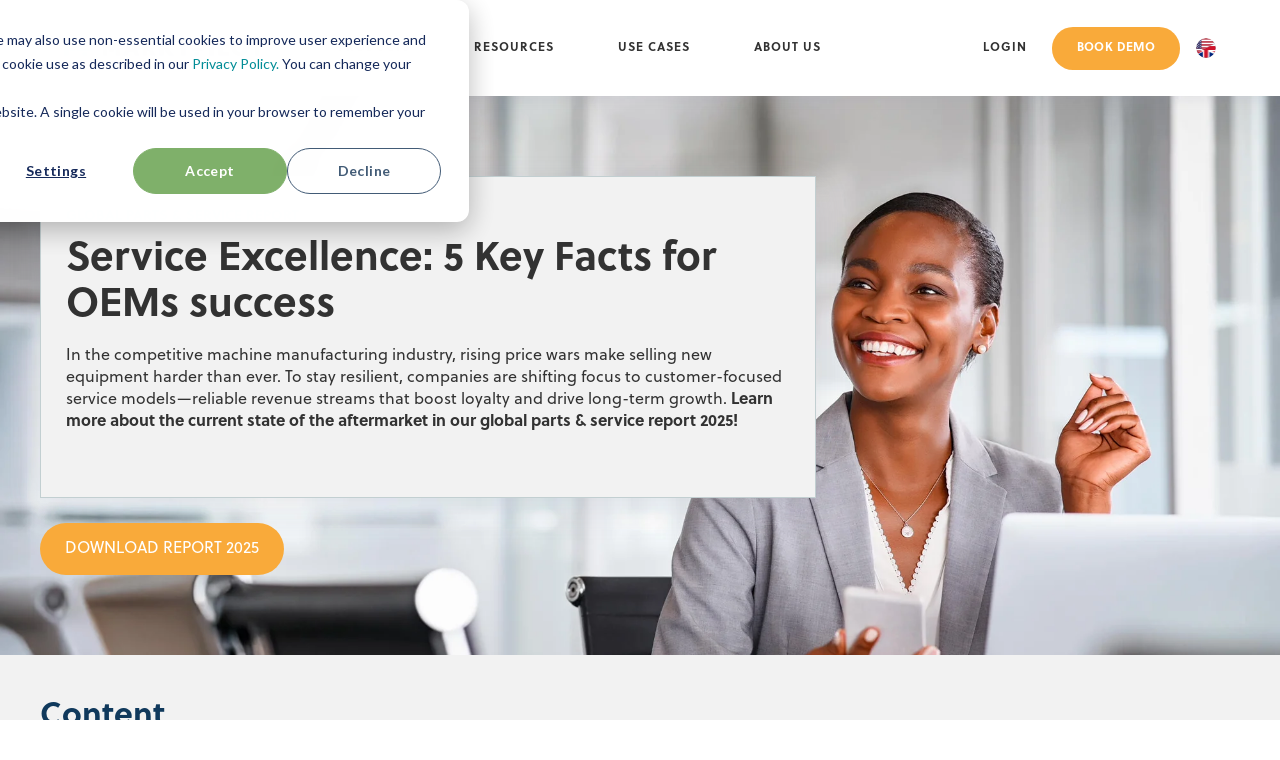

--- FILE ---
content_type: text/html; charset=UTF-8
request_url: https://www.markt-pilot.com/en/service-excellence-for-manufacturers
body_size: 25411
content:
<!doctype html><html lang="en"><head>
    <meta charset="utf-8">
    <title>Service Excellence for Manufacturers: Strategies for Success</title>
    <style>@font-face{font-display:swap;font-family:Soleil;font-style:normal;font-weight:400;src:url('https://www.markt-pilot.com/hubfs/Markt_Pilot_March2022/Fonts/6050f9d53687cc861b84d5e1_SoleilRegular.otf') format("opentype"),url('https://www.markt-pilot.com/hubfs/Markt_Pilot_March2022/Fonts/Soleil-Regular.eot') format("eot"),url('https://www.markt-pilot.com/hubfs/raw_assets/public/Atlas%20Pro%20-%20Main%20Theme/fonts/Soleil-Regular.woff2') format("woff2"),url('https://www.markt-pilot.com/hubfs/raw_assets/public/Atlas%20Pro%20-%20Main%20Theme/fonts/Soleil-Regular.woff') format("woff"),url('https://www.markt-pilot.com/hubfs/raw_assets/public/Atlas%20Pro%20-%20Main%20Theme/fonts/Soleil-Regular.ttf') format("truetype")}@font-face{font-display:swap;font-family:Soleil;font-style:normal;font-weight:700;src:url('https://www.markt-pilot.com/hubfs/Markt_Pilot_March2022/Fonts/6050fa08542c6a90c42ce4d8_SoleilBold.otf') format("opentype"),url('https://www.markt-pilot.com/hubfs/Markt_Pilot_March2022/Fonts/Soleil-Bold.eot') format("eot"),url('https://www.markt-pilot.com/hubfs/raw_assets/public/Atlas%20Pro%20-%20Main%20Theme/fonts/Soleil-Bold.woff2') format("woff2"),url('https://www.markt-pilot.com/hubfs/raw_assets/public/Atlas%20Pro%20-%20Main%20Theme/fonts/Soleil-Bold.woff') format("woff"),url('https://www.markt-pilot.com/hubfs/raw_assets/public/Atlas%20Pro%20-%20Main%20Theme/fonts/Soleil-Bold.ttf') format("truetype")}@media screen and (max-width:767px){html{font-size:15px}body{color:#323232;font-family:Soleil,sans-serif}p{font-size:15px;line-height:1.375}h1{font-size:40px}h1{color:#00414b;font-family:Soleil,sans-serif;font-weight:700}h3{font-size:24px}h3{color:#00414b;font-family:Soleil,sans-serif;font-weight:700}}html{-webkit-text-size-adjust:100%;line-height:1.15}main{display:block}h1{font-size:2em;margin:.67em 0}a{background-color:transparent}img{border-style:none}button{font-family:inherit;font-size:100%;line-height:1.15;margin:0}button{overflow:visible}button{text-transform:none}[type=button],button{-webkit-appearance:button}[type=button]::-moz-focus-inner,button::-moz-focus-inner{border-style:none;padding:0}[type=button]:-moz-focusring,button:-moz-focusring{outline:ButtonText dotted 1px}::-webkit-file-upload-button{-webkit-appearance:button;font:inherit}*,:after,:before{box-sizing:border-box}.button,button{background-color:#008c96;border:0 solid #fff;border-radius:0;color:#fff;display:inline-block;font-family:Soleil,sans-serif;font-size:.75rem;font-weight:700;height:auto;letter-spacing:.03em;line-height:1.1;margin:0;padding:15px 25px;position:relative;text-align:center;text-decoration:none;white-space:normal;width:auto;word-break:break-word}:-moz-placeholder,:-ms-input-placeholder,::-moz-placeholder,::-webkit-input-placeholder,::placeholder{color:#e4e4e4}body,html{scroll-behavior:auto}html{font-size:16px}body{color:#323232;font-family:Soleil,sans-serif;line-height:1.4;margin:0;word-break:break-word}p{font-size:16px;line-height:1.375;margin:0 0 1.4rem}a{color:#008c96;text-decoration:none}h1,h3{font-family:Soleil,sans-serif;font-weight:700;margin:0 0 1.4rem}h1{font-size:40px}h1{color:#323232;font-family:Soleil,sans-serif;font-weight:700}h3{font-size:24px}h3{color:#323232;font-family:Soleil,sans-serif;font-weight:700}ul{margin:0 0 1.5rem;padding:0 0 0 1.1rem}:focus{outline:auto;outline-color:#008c96}.kl-header{background-color:hsla(0,0%,100%,.99);box-shadow:0 5px 10px rgba(154,161,177,.1);max-width:none!important;padding-left:16px;padding-right:16px;position:fixed;width:100%;z-index:12}.kl-header-placeholder,.kl-navbar{height:96px}.kl-navbar{align-items:center;display:flex}.kl-navbar__logo{display:block;margin-right:42px;width:auto}.kl-navbar__mobile{display:flex}.kl-navbar__mobile .hs_cos_wrapper_type_language_switcher{display:none}@media screen and (max-width:1000px){.kl-navbar{justify-content:space-between}.kl-navbar__mobile .hs_cos_wrapper_type_language_switcher{display:block}}.kl-navbar__mobile .hs_cos_wrapper_type_language_switcher+.kl-navbar__hamburger{margin-left:32px}.kl-navbar__content{align-items:center;display:flex;flex:1 1 auto;justify-content:space-between}@media screen and (max-width:1000px){.kl-navbar__content{background-color:hsla(0,0%,100%,.99);bottom:0;flex-direction:column;height:calc(100% - 96px);justify-content:space-between;left:0;opacity:0;overflow-y:auto;padding:45px 10%;position:fixed;transform:translateY(8px);visibility:hidden;width:100%}}.kl-navbar__menu{display:flex;list-style:none;margin:0;padding:0}@media screen and (max-width:1000px){.kl-navbar__menu{display:block;margin:0 0 24px;width:100%}}.kl-navbar__item{margin:0 32px;position:relative}@media screen and (max-width:1200px){.kl-navbar__item{margin:0 16px}}.kl-navbar__button{color:#323232;display:inline-block;font-family:Soleil,sans-serif;font-size:12px;font-weight:700;letter-spacing:1px;line-height:2em;word-break:normal}.kl-navbar__button>span{display:inline-block;padding:8px 0;position:relative}.kl-navbar__button>span:after{background-color:#008c96;bottom:2px;content:"";height:2px;left:0;position:absolute;visibility:hidden;width:0}.kl-navbar__end{align-items:center;display:flex}.kl-navbar__end>a+a,.kl-navbar__end>a:not(:first-child){background-color:#008c96;border:0;margin-left:25px}.kl-navbar__panel{background-color:hsla(0,0%,100%,.99);left:0;opacity:0;position:fixed;top:96px;transform:translateY(8px);visibility:hidden;width:100%}.kl-navbar__panel-wrapper{display:flex;flex-wrap:wrap;justify-content:space-between;margin:0 auto;max-width:960px;padding:32px 0}.kl-navbar__panel-wrapper>div{flex-basis:none}.kl-navbar__categories{display:flex;flex-basis:650px;flex-grow:1;flex-shrink:1;flex-wrap:wrap;justify-content:space-between}.kl-navbar__description{color:#323232;flex-basis:250px;margin:0 16px}.kl-navbar__description h3{color:inherit}.kl-navbar__description h3{font-size:.875rem;font-weight:700;margin:0 0 .5rem}.kl-navbar__description p{font-size:.875rem;margin:0 0 1.75rem}.kl-navbar__description a{color:#323232}.kl-navbar .hamburger{background-color:transparent;border:0;color:inherit;display:none;font:inherit;margin:0;min-width:auto;overflow:visible;padding:0;text-transform:none}@media screen and (max-width:1000px){.kl-navbar__button{font-size:1rem}.kl-navbar__end .hs_cos_wrapper_type_language_switcher{display:none}.kl-navbar__panel{max-height:0;overflow:hidden;position:static}.kl-navbar__categories p{display:none}.kl-navbar__description{flex-basis:50%;margin:0}.kl-navbar__description--full{flex-basis:auto}.kl-navbar .hamburger{display:block}}.kl-navbar .hamburger-box{display:inline-block;height:19px;position:relative;width:24px}.kl-navbar .hamburger-inner{display:block;margin-top:-1.5px;top:50%}.kl-navbar .hamburger-inner,.kl-navbar .hamburger-inner:after,.kl-navbar .hamburger-inner:before{background-color:#323232;height:3px;position:absolute;width:24px}.kl-navbar .hamburger-inner:after,.kl-navbar .hamburger-inner:before{content:"";display:block}.kl-navbar .hamburger-inner:before{top:-8px}.kl-navbar .hamburger-inner:after{bottom:-8px}@media screen and (min-width:1000px){.kl-header{padding-left:20px;padding-right:48px}}@media screen and (min-width:1200px){.kl-header{padding-left:64px;padding-right:64px}}a#page_lang{min-width:65px}.english_class{background-image:url(https://www.markt-pilot.com/hubfs/final_english_language-01.svg);background-repeat:no-repeat;background-size:cover;border-radius:10px;height:20px;width:20px}.lang_switcher_class{display:inline-block;position:relative}.lang_list_class{display:none;left:50%;list-style-type:none;margin:0;padding:15px 0 0;position:absolute;text-align:center;top:17px;-webkit-transform:translateX(-50%);transform:translateX(-50%);z-index:100}.lang_list_class:before{border:12px solid transparent;border-bottom-color:#323232;top:-8px}.lang_list_class:after,.lang_list_class:before{content:"";display:block;height:0;left:50%;margin-left:-12px;position:absolute;width:0}.lang_list_class:after{border:12px solid transparent;border-bottom-color:#fff;margin-bottom:-1px;top:-7px}.lang_list_class li{background-color:#fff;border-left:1px solid #323232;border-right:1px solid #323232;font-size:13px;line-height:1.15;padding:0 15px 10px;position:relative}.lang_list_class li:first-child{border-top:1px solid #323232;padding-top:15px}.lang_list_class li:last-child{border-bottom:1px solid #323232;padding-bottom:15px}.lang_list_class li a{color:#323232;text-decoration:none}.lang_switcher_link{display:flex;justify-content:stretch}.kl-social-sharing{display:flex}.kl-social-link{margin:0 2px}.kl-social-logos{background-size:cover;height:25px;margin:0 2px;width:25px}.kl-social-logos.kl-logo-linkedin{background-image:url("data:image/svg+xml;charset=utf-8,%3Csvg xmlns='http://www.w3.org/2000/svg' width='31' height='31' fill='none'%3E%3Cpath fill='%23008c96' fill-rule='evenodd' d='M15.5 30.998c8.284 0 15-6.715 15-15 0-8.284-6.716-15-15-15-8.284 0-15 6.716-15 15 0 8.285 6.716 15 15 15Zm8-13.993v5.475h-3.112v-4.875c0-1.162-.019-2.644-1.613-2.644-1.612 0-1.856 1.257-1.856 2.57v4.968h-3.112V12.486h2.98v1.37h.038c.413-.788 1.425-1.613 2.944-1.613 3.15 0 3.731 2.062 3.731 4.762ZM8.744 12.486h3.113V22.5H8.744V12.486ZM8.5 9.3a1.8 1.8 0 0 1 3.6 0c0 .993-.806 1.818-1.8 1.818S8.5 10.292 8.5 9.3Z' clip-rule='evenodd'/%3E%3C/svg%3E")}.kl-social-logos.kl-logo-email{background-image:url("data:image/svg+xml;charset=utf-8,%3Csvg xmlns='http://www.w3.org/2000/svg' width='31' height='31' fill='none'%3E%3Cpath fill='%23008c96' fill-rule='evenodd' d='M15.5 30.998c8.284 0 15-6.715 15-15 0-8.284-6.716-15-15-15-8.284 0-15 6.716-15 15 0 8.285 6.716 15 15 15Zm-1.366-21.75H16.866c.905 0 1.631 0 2.218.048.602.05 1.123.153 1.603.398a4.083 4.083 0 0 1 1.784 1.784c.245.48.348 1.001.398 1.604.047.586.047 1.311.047 2.217V16.698c0 .906 0 1.631-.047 2.218-.05.602-.153 1.123-.398 1.603a4.083 4.083 0 0 1-1.784 1.785c-.48.244-1.001.347-1.603.397-.587.047-1.312.047-2.218.047H14.134c-.906 0-1.631 0-2.218-.047-.602-.05-1.123-.153-1.603-.398a4.084 4.084 0 0 1-1.785-1.784c-.244-.48-.348-1.001-.397-1.603-.048-.587-.048-1.312-.048-2.218V15.299c0-.905 0-1.631.048-2.217.05-.603.153-1.124.397-1.604a4.083 4.083 0 0 1 1.785-1.784c.48-.245 1-.348 1.603-.398.587-.047 1.312-.047 2.218-.047Zm-2.096 1.543c-.51.042-.811.12-1.044.24a2.583 2.583 0 0 0-1.13 1.128c-.118.233-.196.535-.238 1.045-.042.518-.043 1.182-.043 2.128v1.333c0 .946 0 1.61.043 2.129.042.509.12.81.239 1.044.247.486.643.881 1.129 1.129.233.119.535.197 1.044.239.518.042 1.183.043 2.128.043h2.667c.946 0 1.61-.001 2.128-.043.51-.042.812-.12 1.045-.239a2.583 2.583 0 0 0 1.129-1.129c.119-.233.197-.535.239-1.044.042-.519.043-1.183.043-2.129v-1.333c0-.946-.001-1.61-.043-2.128-.042-.51-.12-.812-.24-1.045a2.583 2.583 0 0 0-1.128-1.129c-.233-.119-.535-.197-1.045-.239-.518-.042-1.182-.043-2.128-.043h-2.666c-.946 0-1.61.001-2.129.043Zm-1.162 2.125a.75.75 0 0 1 1.04-.208l.666.444c1.114.743 1.543 1.02 1.98 1.151a3.25 3.25 0 0 0 1.875 0c.438-.132.866-.408 1.98-1.15l.667-.445a.75.75 0 0 1 .832 1.248l-.667.444-.105.07c-.972.649-1.596 1.065-2.274 1.27-.894.268-1.847.268-2.74 0-.679-.205-1.303-.621-2.274-1.27l-.105-.07-.667-.444a.75.75 0 0 1-.208-1.04Z' clip-rule='evenodd'/%3E%3C/svg%3E")}.lang_switcher_class{display:flex!important}.lang_list_class{box-shadow:0 5px 10px rgba(0,0,0,.2);margin-top:20px!important;padding:0!important}.lang_list_class:before{background:#fff;border:none!important;box-shadow:0 5px 10px rgba(154,161,177,.1)}.lang_list_class:after{top:-23px!important}.lang_list_class li{border-left:none!important;border-right:none!important;word-break:keep-all}.lang_list_class li:first-child{border-top:none!important}.lang_list_class li:last-child{border-bottom:none!important}.blog-header__image-featured{margin:0 0 40px}.blog-header__image-featured img{display:block;height:auto;margin:0 auto;max-width:100%}.blog-post{margin:0 auto;padding:4.5rem 0}.blog-post__meta{align-items:center;display:flex;justify-content:space-between;margin-bottom:20px}.blog-post__meta a{color:#c6c6c6}.blog-post__bio{align-items:center;display:flex}.blog-post__timestamp{color:#c6c6c6}.blog-post__preheader{color:#008c96;display:block;font-family:Soleil,sans-serif;font-size:14px;font-weight:700;margin:0 0 1rem}.blog-post__title{margin:0 0 1rem;max-width:680px}.blog-post__summary{font-size:1.5rem;font-weight:500;margin:0 0 2.5rem;max-width:680px}.blog-post__body-wrapper-2{max-width:1024px!important}.blog-post__tags{display:flex;flex-wrap:wrap;margin-bottom:20px}.blog-post__tag-link{background-color:#e6edff;border-radius:3px;color:#008c96;font-size:.75rem;margin:0 8px 8px 0;padding:5px 10px} </style>
    <link rel="shortcut icon" href="https://www.markt-pilot.com/hubfs/favicon.ico">
    <meta name="description" content="Learn how Service Excellence drives success for manufacturers—download the Global Parts &amp; Service Report 2025 for in-depth insights">    
    
     <link rel="stylesheet" href="https://www.markt-pilot.com/hubfs/hub_generated/template_assets/1/99888032043/1768907588608/template_responsive.min.css" type="text/css">
    <link rel="stylesheet" href="https://www.markt-pilot.com/hubfs/hub_generated/template_assets/1/99886935406/1768907577310/template_main.min.css" type="text/css">
    
	  
	  
    <meta name="viewport" content="width=device-width, initial-scale=1">

    
    <meta property="og:description" content="Learn how Service Excellence drives success for manufacturers—download the Global Parts &amp; Service Report 2025 for in-depth insights">
    <meta property="og:title" content="Service Excellence for Manufacturers: Strategies for Success">
    <meta name="twitter:description" content="Learn how Service Excellence drives success for manufacturers—download the Global Parts &amp; Service Report 2025 for in-depth insights">
    <meta name="twitter:title" content="Service Excellence for Manufacturers: Strategies for Success">

    

    
    <style>
a.cta_button{-moz-box-sizing:content-box !important;-webkit-box-sizing:content-box !important;box-sizing:content-box !important;vertical-align:middle}.hs-breadcrumb-menu{list-style-type:none;margin:0px 0px 0px 0px;padding:0px 0px 0px 0px}.hs-breadcrumb-menu-item{float:left;padding:10px 0px 10px 10px}.hs-breadcrumb-menu-divider:before{content:'›';padding-left:10px}.hs-featured-image-link{border:0}.hs-featured-image{float:right;margin:0 0 20px 20px;max-width:50%}@media (max-width: 568px){.hs-featured-image{float:none;margin:0;width:100%;max-width:100%}}.hs-screen-reader-text{clip:rect(1px, 1px, 1px, 1px);height:1px;overflow:hidden;position:absolute !important;width:1px}
</style>


  <style>
    

    

    

    

    

    

  </style>
  

    <style>
      #hs-button_module_17365200734748 {
        
        background-color: rgba(249, 170, 58,1.0);
        color: #FFFFFF;
        
        ;
        
        
      }
      #hs-button_module_17365200734748:hover {
        background-color: rgba(249, 170, 58,1.0);
        color: rgba(255, 255, 255,1.0);
        
        

      }
    </style>
  

<style>
/* This will calculate the width of the columns */

#widget_1739288279657.blog-index .blog-index__post-wrapper{
	/* This calculates the width for each column */
	flex-basis: calc((100% - 2%*(3 - 1))/3);
}
#widget_1739288279657.blog-index .blog-index__post-wrapper{
	padding-left: 0;
	padding-right: 0;
}
#widget_1739288279657.blog-index .blog-index__post-wrapper{
	margin-left: 1%;
	margin-right: 1%;
}

#widget_1739288279657.blog-index .blog-index__post-wrapper:nth-child(3n-2){
		margin-left: 0;
	}
	#widget_1739288279657.blog-index .blog-index__post-wrapper:nth-child(3n){
		margin-right: 0;
	}

@media screen and (max-width:1000px){


	#widget_1739288279657.blog-index .blog-index__post-wrapper{
		flex-basis: 49%;
	}
	#widget_1739288279657.blog-index .blog-index__post-wrapper:nth-child(odd){
		margin-left: 0;
		margin-right: 1%;
	}
	#widget_1739288279657.blog-index .blog-index__post-wrapper:nth-child(even){
		margin-left: 1%;
		margin-right: 0;
	}

}
@media screen and (max-width:767px){
	#widget_1739288279657.blog-index .blog-index__post-wrapper{
		flex-basis: 100%;
		margin-left: 0;
		margin-right: 0;
	}
}
/* END --- This will calculate the width of the columns */

/* This will overwrite the meta container (for the author and the date) */
#widget_1739288279657.blog-index .blog-index__post-meta{
	justify-content: space-between;
}
#widget_1739288279657.blog-index .blog-index__post-meta .blog-index__post-date{
	margin: 0;
}
</style>

<style>
@font-face {
  font-family: "Soleil";
  src: ;
  font-display: swap;
}

@font-face {
  font-family: "Soleil";
  src: ;
  font-display: swap;
  font-weight: bold;
}

@font-face {
  font-family: "Soleil";
  src: ;
  font-display: swap;
  font-weight: 400;
}
</style>

<!-- Editor Styles -->
<style id="hs_editor_style" type="text/css">
#hs_cos_wrapper_module_17365200734748  { background-color: #f9aa3a !important; background-image: none !important; border-color: #00cbc4 !important; border-radius: 42px !important; border-style: none !important; display: block !important; margin-top: 25px !important; padding-bottom: 15px !important; padding-left: 25px !important; padding-right: 25px !important; padding-top: 15px !important }
#hs_cos_wrapper_widget_1751985671509  { color: #f9aa3a !important; display: block !important; font-size: 15px !important }
#hs_cos_wrapper_widget_1751985671509  p , #hs_cos_wrapper_widget_1751985671509  li , #hs_cos_wrapper_widget_1751985671509  span , #hs_cos_wrapper_widget_1751985671509  label , #hs_cos_wrapper_widget_1751985671509  h1 , #hs_cos_wrapper_widget_1751985671509  h2 , #hs_cos_wrapper_widget_1751985671509  h3 , #hs_cos_wrapper_widget_1751985671509  h4 , #hs_cos_wrapper_widget_1751985671509  h5 , #hs_cos_wrapper_widget_1751985671509  h6  { color: #f9aa3a !important; font-size: 15px !important }
#hs_cos_wrapper_widget_1723725531187  { display: block !important; padding-bottom: 0px !important; padding-left: 0px !important; padding-right: 0px !important; padding-top: 0px !important }
#hs_cos_wrapper_widget_1739271321475  { display: block !important; padding-top: 40px !important }
#hs_cos_wrapper_widget_1739271454855  { display: block !important; padding-top: 40px !important }
#hs_cos_wrapper_module_1751985786723 input[type="submit"] { background-color: #f9aa3a !important; background-image: none !important }
#hs_cos_wrapper_module_1751985786723 .hs-button { background-color: #f9aa3a !important; background-image: none !important }
#hs_cos_wrapper_widget_1739271343923 input[type="submit"] { background-color: #f9aa3a !important; background-image: none !important }
#hs_cos_wrapper_widget_1739271343923 .hs-button { background-color: #f9aa3a !important; background-image: none !important }
#hs_cos_wrapper_module_17365200734748  { background-color: #f9aa3a !important; background-image: none !important; border-color: #00cbc4 !important; border-radius: 42px !important; border-style: none !important; display: block !important; margin-top: 25px !important; padding-bottom: 15px !important; padding-left: 25px !important; padding-right: 25px !important; padding-top: 15px !important }
#hs_cos_wrapper_widget_1751985671509  { color: #f9aa3a !important; display: block !important; font-size: 15px !important }
#hs_cos_wrapper_widget_1751985671509  p , #hs_cos_wrapper_widget_1751985671509  li , #hs_cos_wrapper_widget_1751985671509  span , #hs_cos_wrapper_widget_1751985671509  label , #hs_cos_wrapper_widget_1751985671509  h1 , #hs_cos_wrapper_widget_1751985671509  h2 , #hs_cos_wrapper_widget_1751985671509  h3 , #hs_cos_wrapper_widget_1751985671509  h4 , #hs_cos_wrapper_widget_1751985671509  h5 , #hs_cos_wrapper_widget_1751985671509  h6  { color: #f9aa3a !important; font-size: 15px !important }
#hs_cos_wrapper_widget_1723725531187  { display: block !important; padding-bottom: 0px !important; padding-left: 0px !important; padding-right: 0px !important; padding-top: 0px !important }
#hs_cos_wrapper_widget_1739271321475  { display: block !important; padding-top: 40px !important }
#hs_cos_wrapper_widget_1739271454855  { display: block !important; padding-top: 40px !important }
#hs_cos_wrapper_module_1751985786723 input[type="submit"] { background-color: #f9aa3a !important; background-image: none !important }
#hs_cos_wrapper_module_1751985786723 .hs-button { background-color: #f9aa3a !important; background-image: none !important }
#hs_cos_wrapper_widget_1739271343923 input[type="submit"] { background-color: #f9aa3a !important; background-image: none !important }
#hs_cos_wrapper_widget_1739271343923 .hs-button { background-color: #f9aa3a !important; background-image: none !important }
.dnd_area-row-0-max-width-section-centering > .row-fluid {
  max-width: 1240px !important;
  margin-left: auto !important;
  margin-right: auto !important;
}
.module_17365200734748-flexbox-positioning {
  display: -ms-flexbox !important;
  -ms-flex-direction: column !important;
  -ms-flex-align: start !important;
  -ms-flex-pack: start;
  display: flex !important;
  flex-direction: column !important;
  align-items: flex-start !important;
  justify-content: flex-start;
}
.module_17365200734748-flexbox-positioning > div {
  max-width: 100%;
  flex-shrink: 0 !important;
}
.widget_1723725531187-flexbox-positioning {
  display: -ms-flexbox !important;
  -ms-flex-direction: column !important;
  -ms-flex-align: center !important;
  -ms-flex-pack: start;
  display: flex !important;
  flex-direction: column !important;
  align-items: center !important;
  justify-content: flex-start;
}
.widget_1723725531187-flexbox-positioning > div {
  max-width: 100%;
  flex-shrink: 0 !important;
}
.widget_1723214445406-flexbox-positioning {
  display: -ms-flexbox !important;
  -ms-flex-direction: column !important;
  -ms-flex-align: center !important;
  -ms-flex-pack: start;
  display: flex !important;
  flex-direction: column !important;
  align-items: center !important;
  justify-content: flex-start;
}
.widget_1723214445406-flexbox-positioning > div {
  max-width: 100%;
  flex-shrink: 0 !important;
}
.widget_1723214422150-flexbox-positioning {
  display: -ms-flexbox !important;
  -ms-flex-direction: column !important;
  -ms-flex-align: center !important;
  -ms-flex-pack: start;
  display: flex !important;
  flex-direction: column !important;
  align-items: center !important;
  justify-content: flex-start;
}
.widget_1723214422150-flexbox-positioning > div {
  max-width: 100%;
  flex-shrink: 0 !important;
}
.widget_1723215202746-flexbox-positioning {
  display: -ms-flexbox !important;
  -ms-flex-direction: column !important;
  -ms-flex-align: center !important;
  -ms-flex-pack: start;
  display: flex !important;
  flex-direction: column !important;
  align-items: center !important;
  justify-content: flex-start;
}
.widget_1723215202746-flexbox-positioning > div {
  max-width: 100%;
  flex-shrink: 0 !important;
}
.widget_1723726109048-flexbox-positioning {
  display: -ms-flexbox !important;
  -ms-flex-direction: column !important;
  -ms-flex-align: center !important;
  -ms-flex-pack: start;
  display: flex !important;
  flex-direction: column !important;
  align-items: center !important;
  justify-content: flex-start;
}
.widget_1723726109048-flexbox-positioning > div {
  max-width: 100%;
  flex-shrink: 0 !important;
}
/* HubSpot Non-stacked Media Query Styles */
@media (min-width:768px) {
  .dnd_area-row-0-vertical-alignment > .row-fluid {
    display: -ms-flexbox !important;
    -ms-flex-direction: row;
    display: flex !important;
    flex-direction: row;
  }
  .dnd_area-row-2-vertical-alignment > .row-fluid {
    display: -ms-flexbox !important;
    -ms-flex-direction: row;
    display: flex !important;
    flex-direction: row;
  }
  .cell_17365200734744-vertical-alignment {
    display: -ms-flexbox !important;
    -ms-flex-direction: column !important;
    -ms-flex-pack: center !important;
    display: flex !important;
    flex-direction: column !important;
    justify-content: center !important;
  }
  .cell_17365200734744-vertical-alignment > div {
    flex-shrink: 0 !important;
  }
  .cell_17365200734743-vertical-alignment {
    display: -ms-flexbox !important;
    -ms-flex-direction: column !important;
    -ms-flex-pack: center !important;
    display: flex !important;
    flex-direction: column !important;
    justify-content: center !important;
  }
  .cell_17365200734743-vertical-alignment > div {
    flex-shrink: 0 !important;
  }
  .cell_17232097527542-vertical-alignment {
    display: -ms-flexbox !important;
    -ms-flex-direction: column !important;
    -ms-flex-pack: center !important;
    display: flex !important;
    flex-direction: column !important;
    justify-content: center !important;
  }
  .cell_17232097527542-vertical-alignment > div {
    flex-shrink: 0 !important;
  }
  .cell_17232102080382-row-3-vertical-alignment > .row-fluid {
    display: -ms-flexbox !important;
    -ms-flex-direction: row;
    display: flex !important;
    flex-direction: row;
  }
  .cell_1723216048190-vertical-alignment {
    display: -ms-flexbox !important;
    -ms-flex-direction: column !important;
    -ms-flex-pack: center !important;
    display: flex !important;
    flex-direction: column !important;
    justify-content: center !important;
  }
  .cell_1723216048190-vertical-alignment > div {
    flex-shrink: 0 !important;
  }
  .cell_1723216048190-row-2-vertical-alignment > .row-fluid {
    display: -ms-flexbox !important;
    -ms-flex-direction: row;
    display: flex !important;
    flex-direction: row;
  }
  .cell_17237255187872-vertical-alignment {
    display: -ms-flexbox !important;
    -ms-flex-direction: column !important;
    -ms-flex-pack: center !important;
    display: flex !important;
    flex-direction: column !important;
    justify-content: center !important;
  }
  .cell_17237255187872-vertical-alignment > div {
    flex-shrink: 0 !important;
  }
  .cell_1723725518786-vertical-alignment {
    display: -ms-flexbox !important;
    -ms-flex-direction: column !important;
    -ms-flex-pack: center !important;
    display: flex !important;
    flex-direction: column !important;
    justify-content: center !important;
  }
  .cell_1723725518786-vertical-alignment > div {
    flex-shrink: 0 !important;
  }
  .cell_17232141990242-row-1-vertical-alignment > .row-fluid {
    display: -ms-flexbox !important;
    -ms-flex-direction: row;
    display: flex !important;
    flex-direction: row;
  }
  .cell_17232141990242-row-2-vertical-alignment > .row-fluid {
    display: -ms-flexbox !important;
    -ms-flex-direction: row;
    display: flex !important;
    flex-direction: row;
  }
  .cell_1723214326528-vertical-alignment {
    display: -ms-flexbox !important;
    -ms-flex-direction: column !important;
    -ms-flex-pack: center !important;
    display: flex !important;
    flex-direction: column !important;
    justify-content: center !important;
  }
  .cell_1723214326528-vertical-alignment > div {
    flex-shrink: 0 !important;
  }
  .cell_1723214445612-vertical-alignment {
    display: -ms-flexbox !important;
    -ms-flex-direction: column !important;
    -ms-flex-pack: center !important;
    display: flex !important;
    flex-direction: column !important;
    justify-content: center !important;
  }
  .cell_1723214445612-vertical-alignment > div {
    flex-shrink: 0 !important;
  }
  .cell_1723214422379-vertical-alignment {
    display: -ms-flexbox !important;
    -ms-flex-direction: column !important;
    -ms-flex-pack: center !important;
    display: flex !important;
    flex-direction: column !important;
    justify-content: center !important;
  }
  .cell_1723214422379-vertical-alignment > div {
    flex-shrink: 0 !important;
  }
  .cell_1723214422373-vertical-alignment {
    display: -ms-flexbox !important;
    -ms-flex-direction: column !important;
    -ms-flex-pack: center !important;
    display: flex !important;
    flex-direction: column !important;
    justify-content: center !important;
  }
  .cell_1723214422373-vertical-alignment > div {
    flex-shrink: 0 !important;
  }
  .cell_17232136473102-row-1-vertical-alignment > .row-fluid {
    display: -ms-flexbox !important;
    -ms-flex-direction: row;
    display: flex !important;
    flex-direction: row;
  }
  .cell_17232136473102-row-2-vertical-alignment > .row-fluid {
    display: -ms-flexbox !important;
    -ms-flex-direction: row;
    display: flex !important;
    flex-direction: row;
  }
  .cell_17232136473102-row-3-vertical-alignment > .row-fluid {
    display: -ms-flexbox !important;
    -ms-flex-direction: row;
    display: flex !important;
    flex-direction: row;
  }
  .cell_17232136473102-row-9-vertical-alignment > .row-fluid {
    display: -ms-flexbox !important;
    -ms-flex-direction: row;
    display: flex !important;
    flex-direction: row;
  }
  .cell_17232136473102-row-11-vertical-alignment > .row-fluid {
    display: -ms-flexbox !important;
    -ms-flex-direction: row;
    display: flex !important;
    flex-direction: row;
  }
  .cell_1723215203017-vertical-alignment {
    display: -ms-flexbox !important;
    -ms-flex-direction: column !important;
    -ms-flex-pack: center !important;
    display: flex !important;
    flex-direction: column !important;
    justify-content: center !important;
  }
  .cell_1723215203017-vertical-alignment > div {
    flex-shrink: 0 !important;
  }
  .cell_1723215203014-vertical-alignment {
    display: -ms-flexbox !important;
    -ms-flex-direction: column !important;
    -ms-flex-pack: center !important;
    display: flex !important;
    flex-direction: column !important;
    justify-content: center !important;
  }
  .cell_1723215203014-vertical-alignment > div {
    flex-shrink: 0 !important;
  }
  .cell_1723215380843-vertical-alignment {
    display: -ms-flexbox !important;
    -ms-flex-direction: column !important;
    -ms-flex-pack: center !important;
    display: flex !important;
    flex-direction: column !important;
    justify-content: center !important;
  }
  .cell_1723215380843-vertical-alignment > div {
    flex-shrink: 0 !important;
  }
  .cell_1723215190376-vertical-alignment {
    display: -ms-flexbox !important;
    -ms-flex-direction: column !important;
    -ms-flex-pack: center !important;
    display: flex !important;
    flex-direction: column !important;
    justify-content: center !important;
  }
  .cell_1723215190376-vertical-alignment > div {
    flex-shrink: 0 !important;
  }
  .cell_1734526447791-vertical-alignment {
    display: -ms-flexbox !important;
    -ms-flex-direction: column !important;
    -ms-flex-pack: center !important;
    display: flex !important;
    flex-direction: column !important;
    justify-content: center !important;
  }
  .cell_1734526447791-vertical-alignment > div {
    flex-shrink: 0 !important;
  }
  .cell_1751985795473-vertical-alignment {
    display: -ms-flexbox !important;
    -ms-flex-direction: column !important;
    -ms-flex-pack: center !important;
    display: flex !important;
    flex-direction: column !important;
    justify-content: center !important;
  }
  .cell_1751985795473-vertical-alignment > div {
    flex-shrink: 0 !important;
  }
  .cell_1751985795471-vertical-alignment {
    display: -ms-flexbox !important;
    -ms-flex-direction: column !important;
    -ms-flex-pack: center !important;
    display: flex !important;
    flex-direction: column !important;
    justify-content: center !important;
  }
  .cell_1751985795471-vertical-alignment > div {
    flex-shrink: 0 !important;
  }
  .cell_1739278553531-vertical-alignment {
    display: -ms-flexbox !important;
    -ms-flex-direction: column !important;
    -ms-flex-pack: center !important;
    display: flex !important;
    flex-direction: column !important;
    justify-content: center !important;
  }
  .cell_1739278553531-vertical-alignment > div {
    flex-shrink: 0 !important;
  }
  .cell_1739271475834-vertical-alignment {
    display: -ms-flexbox !important;
    -ms-flex-direction: column !important;
    -ms-flex-pack: center !important;
    display: flex !important;
    flex-direction: column !important;
    justify-content: center !important;
  }
  .cell_1739271475834-vertical-alignment > div {
    flex-shrink: 0 !important;
  }
}
/* HubSpot Styles (default) */
.dnd_area-row-0-padding {
  padding-top: 80px !important;
  padding-bottom: 80px !important;
}
.dnd_area-row-0-background-layers {
  background-image: url('https://www.markt-pilot.com/hs-fs/hubfs/Service%20Excellence_2500x1400.jpg?width=2000&height=1120') !important;
  background-position: center center !important;
  background-size: cover !important;
  background-repeat: no-repeat !important;
}
.dnd_area-row-1-padding {
  padding-top: 40px !important;
  padding-bottom: 40px !important;
}
.dnd_area-row-1-background-layers {
  background-image: linear-gradient(rgba(242, 242, 242, 1), rgba(242, 242, 242, 1)) !important;
  background-position: left top !important;
  background-size: auto !important;
  background-repeat: no-repeat !important;
}
.dnd_area-row-2-padding {
  padding-bottom: 30px !important;
}
.dnd_area-row-3-padding {
  padding-top: 30px !important;
  padding-bottom: 30px !important;
}
.dnd_area-row-4-padding {
  padding-top: 30px !important;
  padding-bottom: 30px !important;
}
.dnd_area-row-5-padding {
  padding-top: 30px !important;
  padding-bottom: 30px !important;
}
.dnd_area-row-6-padding {
  padding-top: 30px !important;
  padding-bottom: 30px !important;
}
.dnd_area-row-7-padding {
  padding-top: 40px !important;
  padding-bottom: 40px !important;
}
.dnd_area-row-8-padding {
  padding-top: 30px !important;
  padding-bottom: 0px !important;
}
.dnd_area-row-9-padding {
  padding-top: 20px !important;
  padding-bottom: 20px !important;
}
.dnd_area-row-10-padding {
  padding-top: 0px !important;
  padding-bottom: 30px !important;
}
.dnd_area-row-11-padding {
  padding-top: 30px !important;
  padding-bottom: 20px !important;
}
.dnd_area-row-12-padding {
  padding-top: 80px !important;
}
.cell_1723216048190-padding {
  padding-left: 0px !important;
}
.cell_17237255187872-padding {
  padding-left: 0px !important;
  padding-right: 0px !important;
}
.cell_1723725518786-padding {
  padding-left: 0px !important;
}
.cell_17232145286722-padding {
  padding-top: 20px !important;
  padding-bottom: 20px !important;
}
.cell_17232145286722-background-layers {
  background-image: linear-gradient(rgba(16, 57, 92, 1), rgba(16, 57, 92, 1)) !important;
  background-position: left top !important;
  background-size: auto !important;
  background-repeat: no-repeat !important;
}
.cell_17232136473102-row-1-padding {
  padding-left: 0px !important;
}
.cell_1723215203014-padding {
  padding-left: 0px !important;
}
.cell_1723215380843-padding {
  padding-left: 0px !important;
}
.module_1751985781847-hidden {
  display: none !important;
}
.cell_1739278553531-hidden {
  display: none !important;
}
.widget_1739271343923-hidden {
  display: none !important;
}
.cell_17392882798572-margin {
  margin-top: 0px !important;
}
</style>
    

    
<!--  Added by GoogleAnalytics4 integration -->
<script>
var _hsp = window._hsp = window._hsp || [];
window.dataLayer = window.dataLayer || [];
function gtag(){dataLayer.push(arguments);}

var useGoogleConsentModeV2 = true;
var waitForUpdateMillis = 1000;


if (!window._hsGoogleConsentRunOnce) {
  window._hsGoogleConsentRunOnce = true;

  gtag('consent', 'default', {
    'ad_storage': 'denied',
    'analytics_storage': 'denied',
    'ad_user_data': 'denied',
    'ad_personalization': 'denied',
    'wait_for_update': waitForUpdateMillis
  });

  if (useGoogleConsentModeV2) {
    _hsp.push(['useGoogleConsentModeV2'])
  } else {
    _hsp.push(['addPrivacyConsentListener', function(consent){
      var hasAnalyticsConsent = consent && (consent.allowed || (consent.categories && consent.categories.analytics));
      var hasAdsConsent = consent && (consent.allowed || (consent.categories && consent.categories.advertisement));

      gtag('consent', 'update', {
        'ad_storage': hasAdsConsent ? 'granted' : 'denied',
        'analytics_storage': hasAnalyticsConsent ? 'granted' : 'denied',
        'ad_user_data': hasAdsConsent ? 'granted' : 'denied',
        'ad_personalization': hasAdsConsent ? 'granted' : 'denied'
      });
    }]);
  }
}

gtag('js', new Date());
gtag('set', 'developer_id.dZTQ1Zm', true);
gtag('config', 'G-6B0WPTEK59');
</script>
<script async src="https://www.googletagmanager.com/gtag/js?id=G-6B0WPTEK59"></script>

<!-- /Added by GoogleAnalytics4 integration -->

<!--  Added by GoogleTagManager integration -->
<script>
var _hsp = window._hsp = window._hsp || [];
window.dataLayer = window.dataLayer || [];
function gtag(){dataLayer.push(arguments);}

var useGoogleConsentModeV2 = true;
var waitForUpdateMillis = 1000;



var hsLoadGtm = function loadGtm() {
    if(window._hsGtmLoadOnce) {
      return;
    }

    if (useGoogleConsentModeV2) {

      gtag('set','developer_id.dZTQ1Zm',true);

      gtag('consent', 'default', {
      'ad_storage': 'denied',
      'analytics_storage': 'denied',
      'ad_user_data': 'denied',
      'ad_personalization': 'denied',
      'wait_for_update': waitForUpdateMillis
      });

      _hsp.push(['useGoogleConsentModeV2'])
    }

    (function(w,d,s,l,i){w[l]=w[l]||[];w[l].push({'gtm.start':
    new Date().getTime(),event:'gtm.js'});var f=d.getElementsByTagName(s)[0],
    j=d.createElement(s),dl=l!='dataLayer'?'&l='+l:'';j.async=true;j.src=
    'https://www.googletagmanager.com/gtm.js?id='+i+dl;f.parentNode.insertBefore(j,f);
    })(window,document,'script','dataLayer','GTM-NLQ8N58');

    window._hsGtmLoadOnce = true;
};

_hsp.push(['addPrivacyConsentListener', function(consent){
  if(consent.allowed || (consent.categories && consent.categories.analytics)){
    hsLoadGtm();
  }
}]);

</script>

<!-- /Added by GoogleTagManager integration -->

    <link rel="canonical" href="https://www.markt-pilot.com/en/service-excellence-for-manufacturers">

<!-- Google Consent Mode -->
<script data-cookieconsent="ignore">
    window.dataLayer = window.dataLayer || [];
    function gtag() {
        dataLayer.push(arguments);
    }
  	gtag('consent', 'default', {
        'ad_storage': 'denied',
        'analytics_storage': 'denied',
        'functionality_storage': 'denied',
        'personalization_storage': 'denied',
        'security_storage': 'granted',
        'wait_for_update': 500
    });
    gtag('set', 'ads_data_redaction', false);
    gtag('set', 'url_passthrough', false);
</script>
<!-- Google Tag Manager -->
<script data-cookieconsent="ignore">(function(w,d,s,l,i){w[l]=w[l]||[];w[l].push({'gtm.start':
new Date().getTime(),event:'gtm.js'});var f=d.getElementsByTagName(s)[0],
j=d.createElement(s),dl=l!='dataLayer'?'&l='+l:'';j.async=true;j.src=
'https://www.googletagmanager.com/gtm.js?id='+i+dl;f.parentNode.insertBefore(j,f);
})(window,document,'script','dataLayer','GTM-NLQ8N58');</script>
<!-- End Google Tag Manager -->
<!-- Code for sticky UTM -->
<script>
  (function () {
    const params = new URLSearchParams(window.location.search);
    const utm = {};
    ['utm_source', 'utm_medium', 'utm_campaign', 'utm_term', 'utm_content'].forEach(key => {
      const value = params.get(key);
      if (value) utm[key] = value;
    });
    if (Object.keys(utm).length > 0) {
      localStorage.setItem('utmParams', JSON.stringify(utm));
    }
  })();
</script>
<!-- End Code for Sticky UTM -->
<!-- Font Awesome -->
<script src="https://kit.fontawesome.com/a3eee4e02b.js" crossorigin="anonymous"></script>
<!-- End Font Awesome -->
<!-- Start of HubSpot Embed Code -->
  <script type="text/javascript" id="hs-script-loader" async defer src="//js-na1.hs-scripts.com/8682339.js"></script>
<!-- End of HubSpot Embed Code -->
<!-- Header Button orange -->
<style>
.Navbar_with_Menu__button.button{
background-color: rgba(249, 170, 58, 1.0) !important;
border: 0px solid rgba(255, 255, 255, 1.0) !important;
}
</style>
<!-- End Header Button orange -->
<meta property="og:image" content="https://www.markt-pilot.com/hubfs/Four%20(4)%20Use%20Cases%20For%20AI%20in%20Customer%20Service.svg">
<meta property="og:image:width" content="2500">
<meta property="og:image:height" content="1307">
<meta property="og:image:alt" content="Understand the value of customer service excellence for your OEM company.">
<meta name="twitter:image" content="https://www.markt-pilot.com/hubfs/Four%20(4)%20Use%20Cases%20For%20AI%20in%20Customer%20Service.svg">
<meta name="twitter:image:alt" content="Understand the value of customer service excellence for your OEM company.">

<meta property="og:url" content="https://www.markt-pilot.com/en/service-excellence-for-manufacturers">
<meta name="twitter:card" content="summary_large_image">
<meta http-equiv="content-language" content="en">
<link rel="alternate" hreflang="de" href="https://www.markt-pilot.com/de/service-excellence-fuer-maschinenbauer">
<link rel="alternate" hreflang="en" href="https://www.markt-pilot.com/en/service-excellence-for-manufacturers">





<meta property="og:image" content="https://www.markt-pilot.com/hubfs/230622_Featured%20Images_Home%20EN-1.png"> 
  <meta name="generator" content="HubSpot"></head>
  <body>
<!--  Added by GoogleTagManager integration -->
<noscript><iframe src="https://www.googletagmanager.com/ns.html?id=GTM-NLQ8N58" height="0" width="0" style="display:none;visibility:hidden"></iframe></noscript>

<!-- /Added by GoogleTagManager integration -->

    <div class="body-wrapper   hs-content-id-184756532373 hs-site-page page ">
      
        <div data-global-resource-path="Atlas Pro - Main Theme/templates/partials/header.html"><div id="hs_cos_wrapper_Navbar_with_Menu" class="hs_cos_wrapper hs_cos_wrapper_widget hs_cos_wrapper_type_module" style="" data-hs-cos-general-type="widget" data-hs-cos-type="module">













<header class="kl-header">
  <nav class="kl-navbar">

    
      

  
    

  

  

  

  

  

  

  
    <a href="https://www.markt-pilot.com/en">
        

  
    
  

  

  
    
  

  <img src="https://www.markt-pilot.com/hubfs/231016-MARKT-PILOT-Logo.png" alt="231016-MARKT-PILOT-Logo" width="100%" style="max-width: 200px; max-height: 16px" class="kl-navbar__logo">
      </a>
  
    

    <div class="kl-navbar__mobile">
      
<span id="hs_cos_wrapper_Navbar_with_Menu_language_switcher" class="hs_cos_wrapper hs_cos_wrapper_widget hs_cos_wrapper_type_language_switcher" style="" data-hs-cos-general-type="widget" data-hs-cos-type="language_switcher">
<div class="lang_switcher_class">
   <div class="english_class" onclick="">
     <ul class="lang_list_class">
           <li><a id="page_lang" class="lang_switcher_link" data-language="en" lang="en" href="/en/service-excellence-for-manufacturers"><img src="https://www.markt-pilot.com/hubfs/final_english_language-01.svg" alt="final_english_language-01" loading="lazy" style="height: auto; max-width: 100%; width: 15px;vertical-align:middle;padding-right:1px;"><span style="padding-left:1px;padding-right:1px;">-</span><span style="padding-left:1px;">English</span></a></li>
       
           <li><a id="page_lang" class="lang_switcher_link" data-language="de" lang="de" href="/de/service-excellence-fuer-maschinenbauer"><img src="https://www.markt-pilot.com/hubfs/final_deutsch_language-01.svg" alt="final_deutsch_language-01" loading="lazy" style="height: auto; max-width: 100%; width: 15px;vertical-align:middle;padding-right:1px;"><span style="padding-left:1px;padding-right:1px;">-</span><span style="padding-left:1px;">Deutsch</span></a></li>
       
       
       </ul>
   </div>
  </div></span>
        




       
      
      <button class="hamburger hamburger--squeeze kl-navbar__hamburger" type="button">
        <span class="hamburger-box">
          <span class="hamburger-inner"></span>
        </span>
      </button>
      
    </div>

    <div class="kl-navbar__content">

      <ul class="kl-navbar__menu">
        
          <li class="kl-navbar__item">

            
            

            

  

    

    

    

    

    

    

  

  
    
  

  

  

  

  

  
    <a href="https://www.markt-pilot.com/en/products" class="kl-navbar__button kl-navbar__dropdown">
              <span>PRODUCTS</span>
            </a>
  

            
			
			<div class="kl-navbar__panel">
				<div class="kl-navbar__panel-wrapper">
					
					<div class="kl-navbar__description kl-navbar__description--full">
						

  

    

    

    

    

    

    

  

  

  

  

  

  

  
    <a href="https://www.markt-pilot.com/en/products">
							</a><p><a href="https://www.markt-pilot.com/en/products">Find all the information about our products here.</a><a href="https://www.markt-pilot.com/en/product/price-radar" rel="noopener"></a></p>
						
  
					</div>
					
					<div class="kl-navbar__categories">
						
						<div class="kl-navbar__description">
							

  

    

    

    

    

    

    

  

  

  

  

  

  

  
    <a href="https://www.markt-pilot.com/en/product/priceradar">
							<h3><img src="https://www.markt-pilot.com/hubfs/PRICERADAR_R_Quadrat.svg" loading="lazy" alt="PRICERADAR_R_Quadrat" width="12" style="width: 12px; height: auto; max-width: 100%;" height="12"> PRICERADAR</h3>
<p>Our automated solution for market pricing and lead time data collection.</p>
							</a>
  
						</div>
						
						<div class="kl-navbar__description">
							

  

    

    

    

    

    

    

  

  

  

  

  

  

  
    <a href="https://www.markt-pilot.com/en/product/priceguide">
							<h3><img src="https://www.markt-pilot.com/hubfs/PRICEGUIDE_G_Quadrat.svg" loading="lazy" alt="PRICEGUIDE_G_Quadrat" width="12" style="width: 12px; height: auto; max-width: 100%;" height="12"> PRICEGUIDE</h3>
<p>Our automated solution for optimized price recommendations for spare parts.</p>
							</a>
  
						</div>
						
						<div class="kl-navbar__description">
							

  

    

    

    

    

    

    

  

  

  

  

  

  

  
    <a href="https://www.markt-pilot.com/en/product/case-studies">
							<h3>Success Stories</h3>
<p>Our customers realized $200MM+ in additional revenue, are you next?</p>
							</a>
  
						</div>
						
						<div class="kl-navbar__description">
							

  

    

    

    

    

    

    

  

  

  

  

  

  

  
    <a href="https://www.markt-pilot.com/en/overview-mp-pricing-models">
							<h3>Pricing</h3>
<p>Our services at a glance.</p>
							</a>
  
						</div>
						
						<div class="kl-navbar__description">
							

  
    

  

  

  

  

  

  

  
    <a href="https://www.markt-pilot.com/en/product/product-comparison">
							<h3>What Sets MARKT-PILOT Apart</h3>
<p>Our software in comparison.</p>
							</a>
  
						</div>
						
					</div>
				</div>
			</div>
			
          </li>
        
          <li class="kl-navbar__item">

            
            

            

  

    

    

    

    

    

    

  

  
    
  

  

  

  

  

  
    <a href="https://www.markt-pilot.com/en/resources" class="kl-navbar__button kl-navbar__dropdown">
              <span>RESOURCES</span>
            </a>
  

            
			
			<div class="kl-navbar__panel">
				<div class="kl-navbar__panel-wrapper">
					
					<div class="kl-navbar__description kl-navbar__description--full">
						

  

    

    

    

    

    

    

  

  

  

  

  

  

  
    <a href="https://www.markt-pilot.com/en/resources">
							<p>You can find all our content and downloads in our resource hub.&nbsp;</p>
						</a>
  
					</div>
					
					<div class="kl-navbar__categories">
						
						<div class="kl-navbar__description">
							

  

    

    

    

    

    

    

  

  

  

  

  

  

  
    <a href="https://www.markt-pilot.com/en/resources/wiki">
							<h3>Wiki</h3>
<p>Information on all topics related to spare parts pricing &amp; after sales in machine construction.</p>
							</a>
  
						</div>
						
						<div class="kl-navbar__description">
							

  

    

    

    

    

    

    

  

  

  

  

  

  

  
    <a href="https://www.markt-pilot.com/en/ressourcen/downloads">
							<h3>Downloads</h3>
<p>Download insightful guides and other resources from industry experts for free here.</p>
							</a>
  
						</div>
						
						<div class="kl-navbar__description">
							

  

    

    

    

    

    

    

  

  

  

  

  

  

  
    <a href="https://www.markt-pilot.com/en/ressourcen/videos">
							<h3>Videos</h3>
<p>Explainers, Success Stories and Insights await you!</p>
							</a>
  
						</div>
						
						<div class="kl-navbar__description">
							

  

    

    

    

    

    

    

  

  

  

  

  

  

  
    <a href="https://www.markt-pilot.com/en/resources/blog">
							<h3>Blog</h3>
<p><span>Explore cutting-edge spare part pricing insights and best practices.</span></p>
							</a>
  
						</div>
						
						<div class="kl-navbar__description">
							

  
    

  

  

  

  

  

  

  
    <a href="https://www.markt-pilot.com/en/glossary">
							<h3>Glossary</h3>
<div>
<div data-message-author-role="assistant" data-message-id="04ef8828-2042-4cb1-971a-3b10f993ce18" dir="auto" data-message-model-slug="gpt-4o">
<p data-start="0" data-end="62" data-is-last-node="">Key terms in pricing and the parts business.</p>
</div>
</div>
							</a>
  
						</div>
						
						<div class="kl-navbar__description">
							

  
    

  

  

  

  

  

  

  
    <a href="https://www.markt-pilot.com/en/events/webinars">
							<h3>Webinars</h3>
<div>
<div data-message-author-role="assistant" data-message-id="04ef8828-2042-4cb1-971a-3b10f993ce18" dir="auto" data-message-model-slug="gpt-4o">
<p data-start="0" data-end="62" data-is-last-node="">Sign up for one of our current webinars.</p>
</div>
</div>
							</a>
  
						</div>
						
						<div class="kl-navbar__description">
							

  
    

  

  

  

  

  

  

  
    <a href="https://www.markt-pilot.com/en/resources/trade-events-and-webinars">
							<h3>Events</h3>
<p>Meet us in person or online at our various events.</p>
							</a>
  
						</div>
						
						<div class="kl-navbar__description">
							

  

    

    

    

    

    

    

  

  

  

  

  

  

  
    <a href="https://www.markt-pilot.com/en/report">
							<h3>Global Parts &amp; Service Report</h3>
<p>The MARKT-PILOT industry benchmark for 2025.</p>
							</a>
  
						</div>
						
					</div>
				</div>
			</div>
			
          </li>
        
          <li class="kl-navbar__item">

            
            

            

  
    

  

  
    
  

  

  

  

  

  
    <a href="https://www.markt-pilot.com/en/usecases" class="kl-navbar__button kl-navbar__dropdown">
              <span>USE CASES</span>
            </a>
  

            
			
			<div class="kl-navbar__panel">
				<div class="kl-navbar__panel-wrapper">
					
					<div class="kl-navbar__description kl-navbar__description--full">
						

  
    

  

  

  

  

  

  

  
    <a href="https://www.markt-pilot.com/en/usecases">
							<p><span>Insights &amp; use cases across industries from MARKT-PILOT.</span></p>
						</a>
  
					</div>
					
					<div class="kl-navbar__categories">
						
						<div class="kl-navbar__description">
							

  
    

  

  

  

  

  

  

  
    <a href="https://www.markt-pilot.com/en/unlock-new-revenue-potential-ultimate-guide">
							<h3>For Agriculture</h3>
<p>Use cases, whitepapers &amp; blogs to harvest bigger profits.</p>
							</a>
  
						</div>
						
						<div class="kl-navbar__description">
							

  
    

  

  

  

  

  

  

  
    <a href="https://www.markt-pilot.com/en/growth-of-aftermarket-in-construction-and-mining">
							<h3>For Construction &amp; Mining</h3>
<p>Dig into our whitepapers, guides &amp; use cases.</p>
							</a>
  
						</div>
						
						<div class="kl-navbar__description">
							

  
    

  

  

  

  

  

  

  
    <a href="https://www.markt-pilot.com/en/mp-for-all-industries">
							<h3>For all Industries</h3>
<p>Precise pricing strategies for <span>machine manufacturers.</span></p>
							</a>
  
						</div>
						
						<div class="kl-navbar__description">
							

  
    

  

  

  

  

  

  

  
    <a href="https://www.markt-pilot.com/en/resources/ceos-success-agenda-scaling-the-parts-business-in-2025">
							<h3>For CEOs &amp; CFOs</h3>
<p>Lead with confidence - insights &amp; best practices for the management.</p>
							</a>
  
						</div>
						
						<div class="kl-navbar__description">
							

  
    

  

  

  

  

  

  

  
    <a href="https://www.markt-pilot.com/en/success-agenda-vice-presidents">
							<h3>For Vice Presidents</h3>
<p>Stay competitive with our blueprint for top executives.</p>
							</a>
  
						</div>
						
						<div class="kl-navbar__description">
							

  
    

  

  

  

  

  

  

  
    <a href="https://www.markt-pilot.com/en/success-agenda-directors">
							<h3>For Directors</h3>
<p>Drive growth with strategic insights &amp; best practices for directors.</p>
							</a>
  
						</div>
						
						<div class="kl-navbar__description">
							

  
    

  

  

  

  

  

  

  
    <a href="https://www.markt-pilot.com/en/landingpage/mp-for-it-teams">
							<h3>For IT Teams</h3>
<p><span data-contrast="none" xml:lang="EN-US" lang="EN-US">Unlock business value with s</span><span data-contrast="none" xml:lang="EN-US" lang="EN-US">pare parts pricing software.</span></p>
							</a>
  
						</div>
						
						<div class="kl-navbar__description">
							

  
    

  

  

  

  

  

  

  
    <a href="https://www.markt-pilot.com/en/resources/blog/10-mistakes-pricing-managers-should-avoid">
							<h3>For Pricing Managers</h3>
<p><span></span><span style="font-size: 14px;">Optimize your pricing strategy with our helpful resources.</span></p>
							</a>
  
						</div>
						
					</div>
				</div>
			</div>
			
          </li>
        
          <li class="kl-navbar__item">

            
            

            

  

    

    

    

    

    

    

  

  
    
  

  

  

  

  

  
    <a href="https://www.markt-pilot.com/en/about-us" class="kl-navbar__button kl-navbar__dropdown">
              <span>ABOUT US</span>
            </a>
  

            
			
			<div class="kl-navbar__panel">
				<div class="kl-navbar__panel-wrapper">
					
					<div class="kl-navbar__description kl-navbar__description--full">
						

  

    

    

    

    

    

    

  

  

  

  

  

  

  
    <a href="https://www.markt-pilot.com/en/about-us">
							</a><div><a href="https://www.markt-pilot.com/en/about-us">
<p>Learn more about MARKT-PILOT and current job offerings.</p>
<p><a href="https://www.markt-pilot.com/en/company/press/news/another-win-for-markt-pilot-named-one-of-built-ins-best-chicago-startups-to-work-for" rel="noopener"><img src="https://www.markt-pilot.com/hs-fs/hubfs/MARKT-PILOT-Named-One-Of-Built-Ins-Best-Chicago-Startups-to-Work-For.webp?width=122&amp;height=140&amp;name=MARKT-PILOT-Named-One-Of-Built-Ins-Best-Chicago-Startups-to-Work-For.webp" width="122" height="140" loading="lazy" alt="MARKT-PILOT-Named-One-Of-Built-Ins-Best-Chicago-Startups-to-Work-For" style="height: auto; max-width: 100%; width: 122px; display: block; margin: auto !important auto auto !important auto;" srcset="https://www.markt-pilot.com/hs-fs/hubfs/MARKT-PILOT-Named-One-Of-Built-Ins-Best-Chicago-Startups-to-Work-For.webp?width=61&amp;height=70&amp;name=MARKT-PILOT-Named-One-Of-Built-Ins-Best-Chicago-Startups-to-Work-For.webp 61w, https://www.markt-pilot.com/hs-fs/hubfs/MARKT-PILOT-Named-One-Of-Built-Ins-Best-Chicago-Startups-to-Work-For.webp?width=122&amp;height=140&amp;name=MARKT-PILOT-Named-One-Of-Built-Ins-Best-Chicago-Startups-to-Work-For.webp 122w, https://www.markt-pilot.com/hs-fs/hubfs/MARKT-PILOT-Named-One-Of-Built-Ins-Best-Chicago-Startups-to-Work-For.webp?width=183&amp;height=210&amp;name=MARKT-PILOT-Named-One-Of-Built-Ins-Best-Chicago-Startups-to-Work-For.webp 183w, https://www.markt-pilot.com/hs-fs/hubfs/MARKT-PILOT-Named-One-Of-Built-Ins-Best-Chicago-Startups-to-Work-For.webp?width=244&amp;height=280&amp;name=MARKT-PILOT-Named-One-Of-Built-Ins-Best-Chicago-Startups-to-Work-For.webp 244w, https://www.markt-pilot.com/hs-fs/hubfs/MARKT-PILOT-Named-One-Of-Built-Ins-Best-Chicago-Startups-to-Work-For.webp?width=305&amp;height=350&amp;name=MARKT-PILOT-Named-One-Of-Built-Ins-Best-Chicago-Startups-to-Work-For.webp 305w, https://www.markt-pilot.com/hs-fs/hubfs/MARKT-PILOT-Named-One-Of-Built-Ins-Best-Chicago-Startups-to-Work-For.webp?width=366&amp;height=420&amp;name=MARKT-PILOT-Named-One-Of-Built-Ins-Best-Chicago-Startups-to-Work-For.webp 366w" sizes="(max-width: 122px) 100vw, 122px"></a></p></a>
</div>
						
  
					</div>
					
					<div class="kl-navbar__categories">
						
						<div class="kl-navbar__description">
							

  

    

    

    

    

    

    

  

  

  

  

  

  

  
    <a href="https://www.markt-pilot.com/en/company/press">
							<h3>News &amp; Press</h3>
<p>Latest press releases, downloads and contact information.</p>
							</a>
  
						</div>
						
						<div class="kl-navbar__description">
							

  
    

  

  

  

  

  

  

  
    <a href="https://www.markt-pilot.com/en/company">
							<h3>Company</h3>
<p>Learn more about MARKT-PILOT and our partners.</p>
							</a>
  
						</div>
						
						<div class="kl-navbar__description">
							

  
    

  

  

  

  

  

  

  
    <a href="https://www.markt-pilot.com/en/career-and-jobs">
							<h3>Career &amp; Jobs</h3>
<p>Launch a new career or continue down your path at MARKT-PILOT.</p>
							</a>
  
						</div>
						
					</div>
				</div>
			</div>
			
          </li>
        
      </ul>

      <div class="kl-navbar__end">
        
    

  
    

  

  
 
  

  

    

  

    

    

    

    

    
      
      
    

    
      
    

  

  
    
  

  

  

  

  

  
    <a href="https://price-radar.markt-pilot.com/#/auth/login" target="_blank" rel="noopener" class="kl-navbar__button Navbar_with_Menu__button">
      <span>LOGIN</span>
    </a>
  

  
  
        
    

  
	  
  	
		
	
	
    

  

  
 
  

  

    

  
    

  

  
    
  

  

  

  

  

  
    <a href="https://www.markt-pilot.com/en/product/book-demo" class="button Navbar_with_Menu__button">
      <span>BOOK DEMO</span>
    </a>
  

  
  
        <div>&nbsp;</div>
        <div>&nbsp;</div>
        <div>&nbsp;</div>
        <div>&nbsp;</div>
        
        
<span id="hs_cos_wrapper_Navbar_with_Menu_language_switcher" class="hs_cos_wrapper hs_cos_wrapper_widget hs_cos_wrapper_type_language_switcher" style="" data-hs-cos-general-type="widget" data-hs-cos-type="language_switcher">
<div class="lang_switcher_class">
   <div class="english_class" onclick="">
     <ul class="lang_list_class">
           <li><a id="page_lang" class="lang_switcher_link" data-language="en" lang="en" href="/en/service-excellence-for-manufacturers"><img src="https://www.markt-pilot.com/hubfs/final_english_language-01.svg" alt="final_english_language-01" loading="lazy" style="height: auto; max-width: 100%; width: 15px;vertical-align:middle;padding-right:1px;"><span style="padding-left:1px;padding-right:1px;">-</span><span style="padding-left:1px;">English</span></a></li>
       
           <li><a id="page_lang" class="lang_switcher_link" data-language="de" lang="de" href="/de/service-excellence-fuer-maschinenbauer"><img src="https://www.markt-pilot.com/hubfs/final_deutsch_language-01.svg" alt="final_deutsch_language-01" loading="lazy" style="height: auto; max-width: 100%; width: 15px;vertical-align:middle;padding-right:1px;"><span style="padding-left:1px;padding-right:1px;">-</span><span style="padding-left:1px;">Deutsch</span></a></li>
       
       
       </ul>
   </div>
  </div></span>
        




      </div>
    </div>
  </nav>
</header>
<div class="kl-header-placeholder"></div></div>
</div>
      

      
<main class="body-container-wrapper">
  <div class="container-fluid body-container body-container--landing-page">
<div class="row-fluid-wrapper">
<div class="row-fluid">
<div class="span12 widget-span widget-type-cell " style="" data-widget-type="cell" data-x="0" data-w="12">

<div class="row-fluid-wrapper row-depth-1 row-number-1 dnd_area-row-0-max-width-section-centering dnd_area-row-0-vertical-alignment dnd_area-row-0-background-layers dnd-section dnd_area-row-0-padding dnd_area-row-0-background-image">
<div class="row-fluid ">
<div class="span8 widget-span widget-type-cell cell_17365200734743-vertical-alignment dnd-column" style="" data-widget-type="cell" data-x="0" data-w="8">

<div class="row-fluid-wrapper row-depth-1 row-number-2 dnd-row">
<div class="row-fluid ">
<div class="span12 widget-span widget-type-custom_widget dnd-module" style="" data-widget-type="custom_widget" data-x="0" data-w="12">
<div id="hs_cos_wrapper_module_17365200734747" class="hs_cos_wrapper hs_cos_wrapper_widget hs_cos_wrapper_type_module" style="" data-hs-cos-general-type="widget" data-hs-cos-type="module">





  





  



  



    
<div class="kl-card" style="background-color: rgba(242, 242, 242, 1.0);border-radius: 0px;">

  

  
    <span class="kl-card__preheader">
      GLOBAL PARTS &amp; SERVICE REPORT
    </span>
  
  <div class="kl-card__content">
    <h1 style="line-height: 1.15;">Service Excellence: 5 Key Facts for OEMs success</h1>
<p>In the competitive machine manufacturing industry, rising price wars make selling new equipment harder than ever. To stay resilient, companies are shifting focus to customer-focused service models—reliable revenue streams that boost loyalty and drive long-term growth. <strong>Learn more about the current state of the aftermarket in our global parts &amp; service report 2025!</strong></p>
  </div>

  

  
	  
  	
		
	
	
    

  

  
 
  

  

  

</div>

  </div>

</div><!--end widget-span -->
</div><!--end row-->
</div><!--end row-wrapper -->

<div class="row-fluid-wrapper row-depth-1 row-number-3 dnd-row">
<div class="row-fluid ">
<div class="span12 widget-span widget-type-custom_widget module_17365200734748-flexbox-positioning dnd-module" style="" data-widget-type="custom_widget" data-x="0" data-w="12">
<div id="hs_cos_wrapper_module_17365200734748" class="hs_cos_wrapper hs_cos_wrapper_widget hs_cos_wrapper_type_module" style="" data-hs-cos-general-type="widget" data-hs-cos-type="module">
  



  
    
  



<a class="hs-button" href="#download" id="hs-button_module_17365200734748" rel="">
  DOWNLOAD REPORT 2025 <span class="fa-solid fa-arrow-down fa-bounce"></span>
</a>


  
</div>

</div><!--end widget-span -->
</div><!--end row-->
</div><!--end row-wrapper -->

</div><!--end widget-span -->
<div class="span4 widget-span widget-type-cell cell_17365200734744-vertical-alignment dnd-column" style="" data-widget-type="cell" data-x="8" data-w="4">

</div><!--end widget-span -->
</div><!--end row-->
</div><!--end row-wrapper -->

<div class="row-fluid-wrapper row-depth-1 row-number-4 dnd_area-row-1-padding dnd_area-row-1-background-color dnd-section dnd_area-row-1-background-layers">
<div class="row-fluid ">
<div class="span12 widget-span widget-type-cell dnd-column" style="" data-widget-type="cell" data-x="0" data-w="12">

<div class="row-fluid-wrapper row-depth-1 row-number-5 dnd-row">
<div class="row-fluid ">
<div class="span12 widget-span widget-type-custom_widget dnd-module" style="" data-widget-type="custom_widget" data-x="0" data-w="12">
<div id="hs_cos_wrapper_widget_1723209162409" class="hs_cos_wrapper hs_cos_wrapper_widget hs_cos_wrapper_type_module" style="" data-hs-cos-general-type="widget" data-hs-cos-type="module">



    
  

  

  

  <div class="kl-rich-text">

    

    <div><h2><span style="color: #10395c;"><strong>Content</strong></span></h2>
<p><a href="#defining-service-excellence" rel="noopener"><span style="color: #000000;"><strong>01 Defining Service Excellence</strong></span></a></p>
<p><a href="#How-to-achieve-Service-Excellence-in-Machine-Manuf" rel="noopener"><span style="color: #000000;"><strong>02 How to Achieve Service Excellence in Machine Manufacturing</strong></span></a></p>
<p><a href="#how-parts-pricing-affects-customer-experience" rel="noopener"><span style="color: #000000;"><strong>03 How Spare Parts Pricing Directly Affects the Customer Experience</strong></span></a></p>
<p><a href="#strategies-for-exceptional-customer-experience" rel="noopener"><span style="color: #000000;"><strong>04 Strategies for Creating an Exceptional Customer Experience</strong></span></a></p>
<p><a href="#customer-excellence-program" rel="noopener"><span style="color: #000000;"><strong>05&nbsp;</strong><strong>Establishing a Customer Excellence Program</strong></span></a></p>
<p><a href="#Enhancing-customer-experience" rel="noopener"><span style="color: #000000;"><strong>06&nbsp;Enhancing Customer Experience: Current Trends in Service Excellence</strong></span></a></p></div>

    

    
  </div>

  </div>

</div><!--end widget-span -->
</div><!--end row-->
</div><!--end row-wrapper -->

</div><!--end widget-span -->
</div><!--end row-->
</div><!--end row-wrapper -->

<div class="row-fluid-wrapper row-depth-1 row-number-6 dnd_area-row-2-padding dnd-section dnd_area-row-2-vertical-alignment">
<div class="row-fluid ">
<div class="span12 widget-span widget-type-cell dnd-column cell_17232097527542-vertical-alignment" style="" data-widget-type="cell" data-x="0" data-w="12">

<div class="row-fluid-wrapper row-depth-1 row-number-7 dnd-row">
<div class="row-fluid ">
<div class="span12 widget-span widget-type-custom_widget dnd-module" style="" data-widget-type="custom_widget" data-x="0" data-w="12">
<div id="hs_cos_wrapper_widget_1751985671509" class="hs_cos_wrapper hs_cos_wrapper_widget hs_cos_wrapper_type_module widget-type-header" style="" data-hs-cos-general-type="widget" data-hs-cos-type="module">



<span id="hs_cos_wrapper_widget_1751985671509_" class="hs_cos_wrapper hs_cos_wrapper_widget hs_cos_wrapper_type_header" style="" data-hs-cos-general-type="widget" data-hs-cos-type="header"><h2>Definition Service Excellence</h2></span></div>

</div><!--end widget-span -->
</div><!--end row-->
</div><!--end row-wrapper -->

<div class="row-fluid-wrapper row-depth-1 row-number-8 dnd-row">
<div class="row-fluid ">
<div class="span12 widget-span widget-type-custom_widget dnd-module" style="" data-widget-type="custom_widget" data-x="0" data-w="12">
<div id="hs_cos_wrapper_widget_1723209752550" class="hs_cos_wrapper hs_cos_wrapper_widget hs_cos_wrapper_type_module" style="" data-hs-cos-general-type="widget" data-hs-cos-type="module">



    
  

  

  

  <div class="kl-rich-text">

    

    <div><h2>What is&nbsp;Service Excellence</h2>
<a id="defining-service-excellence" data-hs-anchor="true"></a>
<p>At the heart of any successful customer service initiative lies a profound commitment to achieving long-lasting customer satisfaction and unwavering customer loyalty. We will embark on this journey by dissecting the integral components that contribute to customer service excellence in machine manufacturing. From swift issue resolution to clear and impactful communication, we will unveil the essential elements that lay the groundwork for an exceptional customer service framework.&nbsp;</p>
<p><span style="color: black;">Service excellence</span> goes beyond the mere delivery of service; it encapsulates the provision of outstanding and high-quality service to customers. This means not only meeting customer expectations but surpassing them. Characterized by effective communication, empathy, responsiveness, and a customer-centric approach, <span style="color: black;">customer service excellence</span> is the cornerstone of building robust customer relationships. Organizations committed to this standard aspire to cultivate enduring customer loyalty and elevate their reputation in the market.</p>
<p>The pursuit of <span style="color: black;">service excellence</span> involves a strong dedication to resolving issues, attentiveness to customer feedback, and a continuous commitment to improvement. By adhering to these principles, machine manufacturers can not only achieve customer service excellence, but sustain it as well, creating a foundation for enduring customer satisfaction and loyalty.&nbsp;</p></div>

    

    
  </div>

  </div>

</div><!--end widget-span -->
</div><!--end row-->
</div><!--end row-wrapper -->

</div><!--end widget-span -->
</div><!--end row-->
</div><!--end row-wrapper -->

<div class="row-fluid-wrapper row-depth-1 row-number-9 dnd-section dnd_area-row-3-padding">
<div class="row-fluid ">
<div class="span12 widget-span widget-type-cell dnd-column" style="" data-widget-type="cell" data-x="0" data-w="12">

<div class="row-fluid-wrapper row-depth-1 row-number-10 dnd-row">
<div class="row-fluid ">
<div class="span12 widget-span widget-type-custom_widget dnd-module" style="" data-widget-type="custom_widget" data-x="0" data-w="12">
<div id="hs_cos_wrapper_widget_1723210341680" class="hs_cos_wrapper hs_cos_wrapper_widget hs_cos_wrapper_type_module" style="" data-hs-cos-general-type="widget" data-hs-cos-type="module">



    
  

  

  

  <div class="kl-rich-text">

    

    <div><h2>How to Achieve Service Excellence in Machine Manufacturing</h2>
<a id="How-to-achieve-Service-Excellence-in-Machine-Manuf" data-hs-anchor="true"></a>
<p>Putting the focus on <span style="color: black;">customer service excellence</span> is becoming extremely important for machine manufacturers. Make sure you are on track with your strategy.</p></div>

    

    
  </div>

  </div>

</div><!--end widget-span -->
</div><!--end row-->
</div><!--end row-wrapper -->

<div class="row-fluid-wrapper row-depth-1 row-number-11 dnd-row">
<div class="row-fluid ">
<div class="span12 widget-span widget-type-custom_widget dnd-module" style="" data-widget-type="custom_widget" data-x="0" data-w="12">
<div id="hs_cos_wrapper_widget_1723210369506" class="hs_cos_wrapper hs_cos_wrapper_widget hs_cos_wrapper_type_module" style="" data-hs-cos-general-type="widget" data-hs-cos-type="module">



    
  

  

  

  <div class="kl-rich-text">

    

    <div></div>

    

    
  </div>

  </div>

</div><!--end widget-span -->
</div><!--end row-->
</div><!--end row-wrapper -->

<div class="row-fluid-wrapper row-depth-1 row-number-12 dnd-row">
<div class="row-fluid ">
<div class="span12 widget-span widget-type-custom_widget dnd-module" style="" data-widget-type="custom_widget" data-x="0" data-w="12">
<div id="hs_cos_wrapper_widget_1723215970708" class="hs_cos_wrapper hs_cos_wrapper_widget hs_cos_wrapper_type_module" style="" data-hs-cos-general-type="widget" data-hs-cos-type="module">



    
  

  

  

  <div class="kl-rich-text">

    

    <div><h3>Service Excellence Encompasses the Whole Company</h3>
<p>Addressing the needs of customers and convincing them of the value of one’s own offering has always been one of the main tasks for a company. The concept of customer service excellence should provide the basis for aligning the entire structure of a company. &nbsp;</p>
<p>Customer service excellence aims to distinguish the company from previous standards and competitors in terms of customer orientation. The levels of achievement in this regard are depicted in the Service Excellence Pyramid (as per DIN SPEC 77224). While the foundation of the pyramid represents the standard for every company, exceptional companies should aspire to reach the pinnacle as well.</p></div>

    

    
  </div>

  </div>

</div><!--end widget-span -->
</div><!--end row-->
</div><!--end row-wrapper -->

<div class="row-fluid-wrapper row-depth-1 row-number-13 cell_17232102080382-row-3-vertical-alignment dnd-row">
<div class="row-fluid ">
<div class="span12 widget-span widget-type-cell cell_1723216048190-vertical-alignment cell_1723216048190-padding dnd-column" style="" data-widget-type="cell" data-x="0" data-w="12">

<div class="row-fluid-wrapper row-depth-1 row-number-14 dnd-row">
<div class="row-fluid ">
<div class="span12 widget-span widget-type-custom_widget dnd-module" style="" data-widget-type="custom_widget" data-x="0" data-w="12">
<div id="hs_cos_wrapper_widget_1723215985663" class="hs_cos_wrapper hs_cos_wrapper_widget hs_cos_wrapper_type_module" style="" data-hs-cos-general-type="widget" data-hs-cos-type="module">



    
  

  

  

  <div class="kl-rich-text">

    

    <div><h3>How Pricing Tactics Impact Service Excellence</h3>
<p>From transparent pricing models to the role of cost-effectiveness, a well-crafted pricing strategy can be a game-changer in <span style="color: black;">achieving service excellence</span>. Below we will uncover the strategies and insights that can guide machine manufacturing businesses towards reaching new levels of <span style="color: black;">customer service excellence</span>.</p></div>

    

    
  </div>

  </div>

</div><!--end widget-span -->
</div><!--end row-->
</div><!--end row-wrapper -->

<div class="row-fluid-wrapper row-depth-1 row-number-15 dnd-row">
<div class="row-fluid ">
<div class="span12 widget-span widget-type-custom_widget dnd-module" style="" data-widget-type="custom_widget" data-x="0" data-w="12">
<div id="hs_cos_wrapper_widget_1723725663907" class="hs_cos_wrapper hs_cos_wrapper_widget hs_cos_wrapper_type_module" style="" data-hs-cos-general-type="widget" data-hs-cos-type="module">



    
  

  

  

  <div class="kl-rich-text">

    

    <div><h3>Optimizing Pricing in Machine Manufacturing</h3></div>

    

    
  </div>

  </div>

</div><!--end widget-span -->
</div><!--end row-->
</div><!--end row-wrapper -->

<div class="row-fluid-wrapper row-depth-1 row-number-16 cell_1723216048190-row-2-vertical-alignment dnd-row">
<div class="row-fluid ">
<div class="span7 widget-span widget-type-cell dnd-column cell_1723725518786-padding cell_1723725518786-vertical-alignment" style="" data-widget-type="cell" data-x="0" data-w="7">

<div class="row-fluid-wrapper row-depth-2 row-number-1 dnd-row">
<div class="row-fluid ">
<div class="span12 widget-span widget-type-custom_widget dnd-module" style="" data-widget-type="custom_widget" data-x="0" data-w="12">
<div id="hs_cos_wrapper_widget_1723215994477" class="hs_cos_wrapper hs_cos_wrapper_widget hs_cos_wrapper_type_module" style="" data-hs-cos-general-type="widget" data-hs-cos-type="module">



    
  

  

  

  <div class="kl-rich-text">

    

    <div><p>In the machine manufacturing industry, <strong>base prices for new machines and spare parts</strong> are often determined by the formula “production costs plus target margin.” Although updated on an annual basis, this method has its drawbacks. At times, target margins must account for <strong>high discounts</strong>, which can make list prices appear unrealistic, especially in markets where online comparisons are available. Additionally, <strong>dynamic market fluctuations</strong> often necessitate more frequent price adjustments, as demonstrated by the recent surge in energy prices.</p>
<p>While customer-specific pricing may not be feasible for machine manufacturers, adopting a more <strong>customer- and market-oriented pricing strategy</strong> is advantageous.<strong> </strong>Market-based pricing plays a pivotal role in the pursuit of exceptional customer service. By setting prices in a way that accurately reflects the perceived value of a product or service, businesses can align their offerings with customer expectations and purchasing power. With more customer knowledge, a rising focus on competitive dynamics, and a shift toward project and solution-based business models, implementing flexible and market-based pricing has become increasingly important.</p></div>

    

    
  </div>

  </div>

</div><!--end widget-span -->
</div><!--end row-->
</div><!--end row-wrapper -->

</div><!--end widget-span -->
<div class="span5 widget-span widget-type-cell cell_17237255187872-vertical-alignment dnd-column cell_17237255187872-padding" style="" data-widget-type="cell" data-x="7" data-w="5">

<div class="row-fluid-wrapper row-depth-2 row-number-2 dnd-row">
<div class="row-fluid ">
<div class="span12 widget-span widget-type-custom_widget widget_1723725531187-flexbox-positioning dnd-module" style="" data-widget-type="custom_widget" data-x="0" data-w="12">
<div id="hs_cos_wrapper_widget_1723725531187" class="hs_cos_wrapper hs_cos_wrapper_widget hs_cos_wrapper_type_module widget-type-linked_image" style="" data-hs-cos-general-type="widget" data-hs-cos-type="module">
    






  



<span id="hs_cos_wrapper_widget_1723725531187_" class="hs_cos_wrapper hs_cos_wrapper_widget hs_cos_wrapper_type_linked_image" style="" data-hs-cos-general-type="widget" data-hs-cos-type="linked_image"><img src="https://www.markt-pilot.com/hubfs/Service%20Excellence%20and%20pricing%20quality%20assurance.svg" class="hs-image-widget " width="1000" height="1000" style="max-width: 100%; height: auto;" alt="Four steps to implement service excellence through pricing" title="Four steps to implement service excellence through pricing" loading="lazy"></span></div>

</div><!--end widget-span -->
</div><!--end row-->
</div><!--end row-wrapper -->

<div class="row-fluid-wrapper row-depth-2 row-number-3 dnd-row">
<div class="row-fluid ">
<div class="span12 widget-span widget-type-custom_widget dnd-module" style="" data-widget-type="custom_widget" data-x="0" data-w="12">
<div id="hs_cos_wrapper_widget_1723725518604" class="hs_cos_wrapper hs_cos_wrapper_widget hs_cos_wrapper_type_module" style="" data-hs-cos-general-type="widget" data-hs-cos-type="module">




  






</div>

</div><!--end widget-span -->
</div><!--end row-->
</div><!--end row-wrapper -->

</div><!--end widget-span -->
</div><!--end row-->
</div><!--end row-wrapper -->

</div><!--end widget-span -->
</div><!--end row-->
</div><!--end row-wrapper -->

<div class="row-fluid-wrapper row-depth-1 row-number-1 dnd-row">
<div class="row-fluid ">
<div class="span12 widget-span widget-type-custom_widget dnd-module" style="" data-widget-type="custom_widget" data-x="0" data-w="12">
<div id="hs_cos_wrapper_widget_1723725744827" class="hs_cos_wrapper hs_cos_wrapper_widget hs_cos_wrapper_type_module" style="" data-hs-cos-general-type="widget" data-hs-cos-type="module">



    
  

  

  

  <div class="kl-rich-text">

    

    <div><p>Companies can develop <strong>segment-specific price lists</strong> or set <strong>prices based on market dynamics and competitive net prices</strong>. These approaches can provide clarity in otherwise opaque pricing structures and enhance target margins depending on project types and customer segments.</p>
<p>The <strong>pricing model that a company chooses needs to align with their business model</strong> and facilitate pricing that is both profitable and appropriate for the market. A flexible, customer-focused pricing strategy helps maintain competitiveness and ensures a company is able to generate profits as well.</p></div>

    

    
  </div>

  </div>

</div><!--end widget-span -->
</div><!--end row-->
</div><!--end row-wrapper -->

</div><!--end widget-span -->
</div><!--end row-->
</div><!--end row-wrapper -->

<div class="row-fluid-wrapper row-depth-1 row-number-2 dnd-section dnd_area-row-4-padding">
<div class="row-fluid ">
<div class="span12 widget-span widget-type-cell dnd-column" style="" data-widget-type="cell" data-x="0" data-w="12">

<div class="row-fluid-wrapper row-depth-1 row-number-3 dnd-row">
<div class="row-fluid ">
<div class="span12 widget-span widget-type-custom_widget dnd-module" style="" data-widget-type="custom_widget" data-x="0" data-w="12">
<div id="hs_cos_wrapper_widget_1723213189172" class="hs_cos_wrapper hs_cos_wrapper_widget hs_cos_wrapper_type_module" style="" data-hs-cos-general-type="widget" data-hs-cos-type="module">



    
  

  

  

  <div class="kl-rich-text">

    

    <div><a id="how-parts-pricing-affects-customer-experience" data-hs-anchor="true"></a>
<h2>How the Pricing of Parts Directly Affects the Costumer Experience</h2>
<p>In the realm of machine manufacturing, the pricing of spare parts plays a pivotal role in shaping customer satisfaction. When equipment breaks down or requires maintenance, customers depend on efficient access to spare parts to minimize downtime. The pricing strategy employed for these spare parts directly influences how customers perceive their overall experience.</p>
<p>Reasonable and transparent spare parts pricing contributes to customer satisfaction by ensuring that the cost aligns with their expectations. Exorbitant prices may lead to dissatisfaction and erode trust in the manufacturer’s commitment to providing value. Fair and competitive pricing, however, fosters a positive customer experience, enhancing their perception of the manufacturer’s dedication to supporting them throughout the product lifecycle.</p></div>

    

    
  </div>

  </div>

</div><!--end widget-span -->
</div><!--end row-->
</div><!--end row-wrapper -->

</div><!--end widget-span -->
</div><!--end row-->
</div><!--end row-wrapper -->

<div class="row-fluid-wrapper row-depth-1 row-number-4 dnd-section dnd_area-row-5-padding">
<div class="row-fluid ">
<div class="span12 widget-span widget-type-cell dnd-column" style="" data-widget-type="cell" data-x="0" data-w="12">

<div class="row-fluid-wrapper row-depth-1 row-number-5 dnd-row">
<div class="row-fluid ">
<div class="span12 widget-span widget-type-custom_widget dnd-module" style="" data-widget-type="custom_widget" data-x="0" data-w="12">
<div id="hs_cos_wrapper_widget_1723213565072" class="hs_cos_wrapper hs_cos_wrapper_widget hs_cos_wrapper_type_module" style="" data-hs-cos-general-type="widget" data-hs-cos-type="module">



    
  

  

  

  <div class="kl-rich-text">

    

    <div><h3>Balancing Competitive Pricing with Profit Margins&nbsp;</h3>
<p><span style="color: black;">Achieving service excellence</span> in machine manufacturing requires a delicate balance between offering competitive spare parts pricing and maintaining profitable operations. While competitive pricing is essential for attracting and retaining customers, manufacturers must also ensure that their pricing model allows for sustainable business growth.&nbsp;</p>
<p>Balancing competitive pricing while maintaining profit margins involves strategic decision-making and a keen understanding of market dynamics. Manufacturers need to assess the market landscape, monitor competitor pricing, and analyze the cost structures associated with spare parts production and distribution. With data-based spare parts pricing, manufacturers can utilize reliable data to strike a balance between market-based prices and their profit margins, allowing them to deliver value to their customers while also ensuring the long-term viability and success of their company.</p></div>

    

    
  </div>

  </div>

</div><!--end widget-span -->
</div><!--end row-->
</div><!--end row-wrapper -->

</div><!--end widget-span -->
</div><!--end row-->
</div><!--end row-wrapper -->

<div class="row-fluid-wrapper row-depth-1 row-number-6 dnd_area-row-6-padding dnd-section">
<div class="row-fluid ">
<div class="span12 widget-span widget-type-cell dnd-column" style="" data-widget-type="cell" data-x="0" data-w="12">

<div class="row-fluid-wrapper row-depth-1 row-number-7 dnd-row">
<div class="row-fluid ">
<div class="span12 widget-span widget-type-custom_widget dnd-module" style="" data-widget-type="custom_widget" data-x="0" data-w="12">
<div id="hs_cos_wrapper_widget_1723214198783" class="hs_cos_wrapper hs_cos_wrapper_widget hs_cos_wrapper_type_module" style="" data-hs-cos-general-type="widget" data-hs-cos-type="module">



    
  

  

  

  <div class="kl-rich-text">

    

    <div><a id="strategies-for-exceptional-customer-experience" data-hs-anchor="true"></a>
<h2>Strategies for Creating an Exceptional Customer Experience</h2></div>

    

    
  </div>

  </div>

</div><!--end widget-span -->
</div><!--end row-->
</div><!--end row-wrapper -->

<div class="row-fluid-wrapper row-depth-1 row-number-8 cell_17232141990242-row-1-vertical-alignment dnd-row">
<div class="row-fluid ">
<div class="span4 widget-span widget-type-cell dnd-column cell_1723214445612-vertical-alignment" style="" data-widget-type="cell" data-x="0" data-w="4">

<div class="row-fluid-wrapper row-depth-1 row-number-9 dnd-row">
<div class="row-fluid ">
<div class="span12 widget-span widget-type-custom_widget widget_1723214445406-flexbox-positioning dnd-module" style="" data-widget-type="custom_widget" data-x="0" data-w="12">
<div id="hs_cos_wrapper_widget_1723214445406" class="hs_cos_wrapper hs_cos_wrapper_widget hs_cos_wrapper_type_module widget-type-linked_image" style="" data-hs-cos-general-type="widget" data-hs-cos-type="module">
    






  



<span id="hs_cos_wrapper_widget_1723214445406_" class="hs_cos_wrapper hs_cos_wrapper_widget hs_cos_wrapper_type_linked_image" style="" data-hs-cos-general-type="widget" data-hs-cos-type="linked_image"><img src="https://www.markt-pilot.com/hubfs/chub_backup/Enhancing%20Customer%20Service%20Experience%20with%20After-Sales%20Support.jpg" class="hs-image-widget " style="max-width: 100%; height: auto;" alt="" title="" loading="lazy"></span></div>

</div><!--end widget-span -->
</div><!--end row-->
</div><!--end row-wrapper -->

</div><!--end widget-span -->
<div class="span8 widget-span widget-type-cell cell_1723214326528-vertical-alignment dnd-column" style="" data-widget-type="cell" data-x="4" data-w="8">

<div class="row-fluid-wrapper row-depth-1 row-number-10 dnd-row">
<div class="row-fluid ">
<div class="span12 widget-span widget-type-custom_widget dnd-module" style="" data-widget-type="custom_widget" data-x="0" data-w="12">
<div id="hs_cos_wrapper_widget_1723214250853" class="hs_cos_wrapper hs_cos_wrapper_widget hs_cos_wrapper_type_module" style="" data-hs-cos-general-type="widget" data-hs-cos-type="module">



    
  

  

  

  <div class="kl-rich-text">

    

    <div><h3>Developing a 360° Customer View</h3>
<p>The foundation of any <span style="color: black;">customer service excellence</span> program is an <strong>in-depth understanding of the customer</strong>. This is known as a 360° customer view. Machinery manufacturers should start by creating a comprehensive data repository that includes company structure, locations, contacts, machine locations, usage details, replacement cycles, future needs, and current support and order status.</p>
<p>Ideally, all employees who interact with customers or work on new products and services should have access to this information. A <strong>centralized database</strong> provides valuable insights, such as cluster risks or specific customer needs, in turn, enabling companies to provide <strong>tailored offers</strong>. However, implementation can be challenging as many companies do not know where older machines are located or may have sales partners who withhold customer knowledge.</p>
<p>To ensure <strong>data remains current and accurate</strong>, it’s essential to define who can view and update which data. Regular updates are crucial for maintaining a high level of quality for data.</p></div>

    

    
  </div>

  </div>

</div><!--end widget-span -->
</div><!--end row-->
</div><!--end row-wrapper -->

</div><!--end widget-span -->
</div><!--end row-->
</div><!--end row-wrapper -->

<div class="row-fluid-wrapper row-depth-1 row-number-11 dnd-row cell_17232141990242-row-2-vertical-alignment">
<div class="row-fluid ">
<div class="span7 widget-span widget-type-cell cell_1723214422373-vertical-alignment dnd-column" style="" data-widget-type="cell" data-x="0" data-w="7">

<div class="row-fluid-wrapper row-depth-1 row-number-12 dnd-row">
<div class="row-fluid ">
<div class="span12 widget-span widget-type-custom_widget dnd-module" style="" data-widget-type="custom_widget" data-x="0" data-w="12">
<div id="hs_cos_wrapper_widget_1723214282725" class="hs_cos_wrapper hs_cos_wrapper_widget hs_cos_wrapper_type_module" style="" data-hs-cos-general-type="widget" data-hs-cos-type="module">



    
  

  

  

  <div class="kl-rich-text">

    

    <div><h3>Building a Customer-Centric Company</h3>
<p>Customer-centricity is a framework that utilizes customer data to inform decisions, aligning all company activities towards the goal of providing value to the company’s customers. Machine manufacturers should evaluate which aspects of this approach are relevant to their company.</p>
<p>One effective measure for incorporating <span style="color: black;">service excellence</span> into a company’s business strategy is to <strong>introduce a customer success manager</strong>. The person in this role has a thorough understanding of market trends and customer benefits, translating them into internal requirements. In addition to actively participating in the sales process, they should be involved in innovation management, product development, marketing, customer service and the planning of new business models.</p></div>

    

    
  </div>

  </div>

</div><!--end widget-span -->
</div><!--end row-->
</div><!--end row-wrapper -->

</div><!--end widget-span -->
<div class="span5 widget-span widget-type-cell cell_1723214422379-vertical-alignment dnd-column" style="" data-widget-type="cell" data-x="7" data-w="5">

<div class="row-fluid-wrapper row-depth-1 row-number-13 dnd-row">
<div class="row-fluid ">
<div class="span12 widget-span widget-type-custom_widget widget_1723214422150-flexbox-positioning dnd-module" style="" data-widget-type="custom_widget" data-x="0" data-w="12">
<div id="hs_cos_wrapper_widget_1723214422150" class="hs_cos_wrapper hs_cos_wrapper_widget hs_cos_wrapper_type_module widget-type-linked_image" style="" data-hs-cos-general-type="widget" data-hs-cos-type="module">
    






  



<span id="hs_cos_wrapper_widget_1723214422150_" class="hs_cos_wrapper hs_cos_wrapper_widget hs_cos_wrapper_type_linked_image" style="" data-hs-cos-general-type="widget" data-hs-cos-type="linked_image"><img src="https://www.markt-pilot.com/hubfs/Customer%20Service%20Excellence.jpg" class="hs-image-widget " style="max-width: 100%; height: auto;" alt="" title="" loading="lazy"></span></div>

</div><!--end widget-span -->
</div><!--end row-->
</div><!--end row-wrapper -->

</div><!--end widget-span -->
</div><!--end row-->
</div><!--end row-wrapper -->

</div><!--end widget-span -->
</div><!--end row-->
</div><!--end row-wrapper -->

<div class="row-fluid-wrapper row-depth-1 row-number-14 dnd-section dnd_area-row-7-padding">
<div class="row-fluid ">
<div class="span12 widget-span widget-type-cell dnd-column" style="" data-widget-type="cell" data-x="0" data-w="12">

<div class="row-fluid-wrapper row-depth-1 row-number-15 dnd-row">
<div class="row-fluid ">
<div class="span12 widget-span widget-type-custom_widget dnd-module" style="" data-widget-type="custom_widget" data-x="0" data-w="12">
<div id="hs_cos_wrapper_widget_1747034748454" class="hs_cos_wrapper hs_cos_wrapper_widget hs_cos_wrapper_type_module" style="" data-hs-cos-general-type="widget" data-hs-cos-type="module"><a id="customer-excellence-program" class="kl-custom-anchor" data-hs-anchor="true"></a></div>

</div><!--end widget-span -->
</div><!--end row-->
</div><!--end row-wrapper -->

<div class="row-fluid-wrapper row-depth-1 row-number-16 dnd-row">
<div class="row-fluid ">
<div class="span12 widget-span widget-type-custom_widget dnd-module" style="" data-widget-type="custom_widget" data-x="0" data-w="12">
<div id="hs_cos_wrapper_widget_1747034660555" class="hs_cos_wrapper hs_cos_wrapper_widget hs_cos_wrapper_type_module" style="" data-hs-cos-general-type="widget" data-hs-cos-type="module">



    
  

  

  

  <div class="kl-rich-text">

    

    <div><h2><strong>Establishing a Customer Excellence Program</strong></h2>
<p>A <strong>Customer Excellence Program&nbsp;</strong>is a plan that aims to give customers a great experience every time they talk to a company. It's more than just offering great service. It's about making sure that people, processes and technology work together to meet customer needs before they even ask. This program is designed to make sure that every customer interaction is consistent, that customers are treated fairly and that customers are helped quickly and easily. A good Customer Excellence Program provides a complete framework to support service excellence principles, such as being customer-focused and encouraging open communication.&nbsp;Aspects a customer excellence program include:</p>
<ul>
<li><strong>Customer-Centric Culture</strong>: Aligning the entire organization to prioritize customer satisfaction.</li>
<li><strong>Personalized Experiences</strong>: Tailoring interactions to meet individual customer needs.</li>
<li><strong>Proactive Communication</strong>: Anticipating customer needs and addressing issues before they arise.</li>
<li><strong>Employee Training</strong>: Ensuring staff is equipped with the skills to provide exceptional service.</li>
<li><strong>Continuous Improvement</strong>: Regularly collecting feedback and refining processes for ongoing service enhancement.</li>
</ul>
<p>By putting a Customer Excellence Program in place, manufacturers can make sure that their service is always excellent and that every customer experience is as good as it can be and meets the customer's needs and expectations.</p></div>

    

    
  </div>

  </div>

</div><!--end widget-span -->
</div><!--end row-->
</div><!--end row-wrapper -->

</div><!--end widget-span -->
</div><!--end row-->
</div><!--end row-wrapper -->

<div class="row-fluid-wrapper row-depth-1 row-number-17 dnd-section dnd_area-row-8-padding">
<div class="row-fluid ">
<div class="span12 widget-span widget-type-cell dnd-column" style="" data-widget-type="cell" data-x="0" data-w="12">

<div class="row-fluid-wrapper row-depth-1 row-number-18 dnd-row">
<div class="row-fluid ">
<div class="span12 widget-span widget-type-custom_widget dnd-module" style="" data-widget-type="custom_widget" data-x="0" data-w="12">
<div id="hs_cos_wrapper_widget_1723217613258" class="hs_cos_wrapper hs_cos_wrapper_widget hs_cos_wrapper_type_module" style="" data-hs-cos-general-type="widget" data-hs-cos-type="module">



    
  

  

  

  <div class="kl-rich-text">

    

    <div><h3>Factors That Are Key to Customer Service Excellence</h3>
<p>In the machine manufacturing industry, <span style="color: black;">service excellence</span> is becoming increasingly important due to the <strong>complex products and long lifecycles</strong> that are typical of the sector. Fostering a great customer experience is paramount to achieving <span style="color: black;">service excellence</span>. A seamless and positive interaction between manufacturers and customers not only builds trust but also contributes significantly to the success of the business. In addition to top-notch machinery, customers also expect support throughout the entire lifecycle of their products. To ensure that service excellence is a key success factor for a machine manufacturing business, the following things need to be taken into account:</p></div>

    

    
  </div>

  </div>

</div><!--end widget-span -->
</div><!--end row-->
</div><!--end row-wrapper -->

</div><!--end widget-span -->
</div><!--end row-->
</div><!--end row-wrapper -->

<div class="row-fluid-wrapper row-depth-1 row-number-19 dnd-section dnd_area-row-9-padding">
<div class="row-fluid ">
<div class="span12 widget-span widget-type-cell cell_17232145286722-padding cell_17232145286722-background-color cell_17232145286722-background-layers dnd-column" style="" data-widget-type="cell" data-x="0" data-w="12">

<div class="row-fluid-wrapper row-depth-1 row-number-20 dnd-row">
<div class="row-fluid ">
<div class="span12 widget-span widget-type-custom_widget dnd-module" style="" data-widget-type="custom_widget" data-x="0" data-w="12">
<div id="hs_cos_wrapper_widget_1723214528351" class="hs_cos_wrapper hs_cos_wrapper_widget hs_cos_wrapper_type_module" style="" data-hs-cos-general-type="widget" data-hs-cos-type="module">



    
  

  

  

  <div class="kl-rich-text">

    

    <div></div>

    

    
  </div>

  </div>

</div><!--end widget-span -->
</div><!--end row-->
</div><!--end row-wrapper -->

<div class="row-fluid-wrapper row-depth-1 row-number-21 dnd-row">
<div class="row-fluid ">
<div class="span12 widget-span widget-type-custom_widget dnd-module" style="" data-widget-type="custom_widget" data-x="0" data-w="12">
<div id="hs_cos_wrapper_widget_1723214694413" class="hs_cos_wrapper hs_cos_wrapper_widget hs_cos_wrapper_type_module" style="" data-hs-cos-general-type="widget" data-hs-cos-type="module">



<div class="kl-card-grid">
  <div style="margin: -5px;">
    

      <div class="kl-card-grid__card-wrapper">
        <div class="kl-card-grid__card">
          
          <div class="kl-card-grid__content">
            
            <h4>Technical Competence and Reliability</h4>
<p>Customers in the machine manufacturing industry expect excellent technical solutions and a high level of reliability. <span style="color: black;">Service excellence</span> means quickly resolving issues and efficiently minimizing downtime. To do this, skilled technicians are needed as well as an easy-to-use service for spare parts that is available around the clock.</p>
          </div>
        </div>
      </div>
    

      <div class="kl-card-grid__card-wrapper">
        <div class="kl-card-grid__card">
          
          <div class="kl-card-grid__content">
            
            <h4>Responsive Communication</h4>
<p>Prompt and effective communication is the cornerstone of a great customer experience. Manufacturers should prioritize a quick response time to customer inquiries and provide clear and comprehensive information. Utilizing various communication channels, such as email, phone, and online chat, ensures accessibility and responsiveness.</p>
          </div>
        </div>
      </div>
    

      <div class="kl-card-grid__card-wrapper">
        <div class="kl-card-grid__card">
          
          <div class="kl-card-grid__content">
            
            <h4>Personalized Support</h4>
<p>Recognizing the unique needs of each customer adds a personalized touch. Tailor-made solutions and assistance demonstrate a commitment to understanding and meeting the specific requirements of machine manufacturing clients. This can include customer-specific training, maintenance packages, or modifications to machines. Adopting such an approach goes a long way in building lasting relationships.</p>
          </div>
        </div>
      </div>
    

      <div class="kl-card-grid__card-wrapper">
        <div class="kl-card-grid__card">
          
          <div class="kl-card-grid__content">
            
            <h4>Transparency and Information Sharing</h4>
<p>Transparent business practices instill confidence in customers. Manufacturers should be forthcoming about prices, timelines, and any potential challenges. Sharing relevant information empowers customers and helps them make informed decisions, enhancing their overall experience.&nbsp;</p>
          </div>
        </div>
      </div>
    

      <div class="kl-card-grid__card-wrapper">
        <div class="kl-card-grid__card">
          
          <div class="kl-card-grid__content">
            
            <h4>Efficient Problem Resolution</h4>
<p>Issues may arise in the manufacturing process, but swift and efficient problem resolution is key. Having a well-defined process for addressing problems, along with a dedicated customer support team, ensures that they are resolved with minimal disruption to the customer's operations.&nbsp;</p>
          </div>
        </div>
      </div>
    

      <div class="kl-card-grid__card-wrapper">
        <div class="kl-card-grid__card">
          
          <div class="kl-card-grid__content">
            
            <h4>Post-Sale Support and Follow-Up</h4>
<p><span style="color: black;">Customer service excellence</span> extends beyond the point of sale. Implementing robust post-sale support and follow-up mechanisms demonstrates a commitment to the long-term success of customers. Regular check-ins, feedback sessions, and assistance with any concerns contribute to a positive customer journey.&nbsp;</p>
          </div>
        </div>
      </div>
    

      <div class="kl-card-grid__card-wrapper">
        <div class="kl-card-grid__card">
          
          <div class="kl-card-grid__content">
            
            <h4>Long-Term Partnerships and Trustworthiness</h4>
<p>Establishing as many long-term customer relationships as possible is an essential goal for machine manufacturers. <span style="color: black;">Service excellence</span> can help to solidify these relationships and build trust. A proactive approach that anticipates future needs and drives continuous improvements is particularly beneficial.</p>
          </div>
        </div>
      </div>
    

      <div class="kl-card-grid__card-wrapper">
        <div class="kl-card-grid__card">
          
          <div class="kl-card-grid__content">
            
            <h4>Continuous Improvement</h4>
<p>The pursuit of <span style="color: black;">service excellence</span> is an ongoing journey. Regularly seeking feedback, analyzing customer interactions, and incorporating improvements into the manufacturing and service processes shows a dedication to continuous improvement.&nbsp;</p>
          </div>
        </div>
      </div>
    
  </div>
</div></div>

</div><!--end widget-span -->
</div><!--end row-->
</div><!--end row-wrapper -->

</div><!--end widget-span -->
</div><!--end row-->
</div><!--end row-wrapper -->

<div class="row-fluid-wrapper row-depth-1 row-number-22 dnd-section dnd_area-row-10-padding">
<div class="row-fluid ">
<div class="span12 widget-span widget-type-cell dnd-column" style="" data-widget-type="cell" data-x="0" data-w="12">

<div class="row-fluid-wrapper row-depth-1 row-number-23 dnd-row">
<div class="row-fluid ">
<div class="span12 widget-span widget-type-custom_widget dnd-module" style="" data-widget-type="custom_widget" data-x="0" data-w="12">
<div id="hs_cos_wrapper_widget_1723215670337" class="hs_cos_wrapper hs_cos_wrapper_widget hs_cos_wrapper_type_module" style="" data-hs-cos-general-type="widget" data-hs-cos-type="module">



    
  

  

  

  <div class="kl-rich-text">

    

    <div><p>By integrating these strategies into the fabric of machine manufacturing operations, companies can cultivate a culture of <span style="color: black;">customer service excellence</span>. The result is not only satisfied customers but also increased loyalty, word-of-mouth referrals, and a competitive edge in the industry.</p>
<p>In the dynamic landscape of machine manufacturing, creating an exceptional customer service experience is a surefire way to stand out and thrive.</p></div>

    

    
  </div>

  </div>

</div><!--end widget-span -->
</div><!--end row-->
</div><!--end row-wrapper -->

</div><!--end widget-span -->
</div><!--end row-->
</div><!--end row-wrapper -->

<div class="row-fluid-wrapper row-depth-1 row-number-24 dnd-section dnd_area-row-11-padding">
<div class="row-fluid ">
<div class="span12 widget-span widget-type-cell dnd-column" style="" data-widget-type="cell" data-x="0" data-w="12">

<div class="row-fluid-wrapper row-depth-1 row-number-25 dnd-row">
<div class="row-fluid ">
<div class="span12 widget-span widget-type-custom_widget dnd-module" style="" data-widget-type="custom_widget" data-x="0" data-w="12">
<div id="hs_cos_wrapper_widget_1723215023225" class="hs_cos_wrapper hs_cos_wrapper_widget hs_cos_wrapper_type_module" style="" data-hs-cos-general-type="widget" data-hs-cos-type="module">



    
  

  

  

  <div class="kl-rich-text">

    

    <div><h2>Enhancing Customer Experience: Current Trends in Service Excellence</h2>
<a id="Enhancing-customer-experience" data-hs-anchor="true"></a>
<p>Major trends in <span style="color: black;">service excellence</span> focus on personalized interactions with customers, solving issues as efficiently as possible, and recognizing services as a crucial revenue driver.</p>
<p><span style="color: black;">Service excellence</span> enhances customer satisfaction and increases the rate of repeat purchases, making it an <strong>indispensable part of a business strategy</strong>. Satisfied customers are more likely to engage with a company long-term and purchase additional products and services, fostering steady revenue streams. Additionally, recommendations from customers who are well cared for attracts new clients, further increasing revenue.</p>
<p><span style="color: black;">Service excellence</span> also strengthens a company’s positioning as a <strong>trusted partner in machine manufacturing</strong>. Customers that are aware of this added value will, in turn, be willing to pay higher prices.</p></div>

    

    
  </div>

  </div>

</div><!--end widget-span -->
</div><!--end row-->
</div><!--end row-wrapper -->

<div class="row-fluid-wrapper row-depth-1 row-number-26 cell_17232136473102-row-1-vertical-alignment dnd-row cell_17232136473102-row-1-padding">
<div class="row-fluid ">
<div class="span7 widget-span widget-type-cell cell_1723215203014-vertical-alignment dnd-column cell_1723215203014-padding" style="" data-widget-type="cell" data-x="0" data-w="7">

<div class="row-fluid-wrapper row-depth-1 row-number-27 dnd-row">
<div class="row-fluid ">
<div class="span12 widget-span widget-type-custom_widget dnd-module" style="" data-widget-type="custom_widget" data-x="0" data-w="12">
<div id="hs_cos_wrapper_widget_1723215041003" class="hs_cos_wrapper hs_cos_wrapper_widget hs_cos_wrapper_type_module" style="" data-hs-cos-general-type="widget" data-hs-cos-type="module">



    
  

  

  

  <div class="kl-rich-text" style="max-width: 800px;">

    

    <div><h3>Automation Through Artificial Intelligence</h3>
<p>An increasing number of <a href="https://www.markt-pilot.com/en/resources/blog/how-can-machine-manufacturers-profit-from-digital-solutions"><span style="font-size: 12px;">machine manufacturers are enjoying the benefits of digital solutions</span></a>, with the use of AI becoming increasingly important, particularly in customer service. Companies across the industry should have these developments on their radar. <strong>Advances in generative AI</strong> have revolutionized customer service by enabling the use of chatbots, virtual assistants and other automated tools. These technologies provide more <strong>natural, context-based interactions</strong> and <strong>are able to more quickly resolve issues</strong>, allowing customer service teams to handle a broader range of inquiries more efficiently and accurately.</p>
<p>Thanks to natural language processing and machine learning (ML), AI-powered customer interactions help machine manufacturers <strong>effectively support customers using various communication channels</strong>. AI and ML can handle simple, repetitive questions and inquiries submitted outside of business hours, freeing up time for employees to focus on complex technical inquiries and problem-solving.</p></div>

    

    
  </div>

  </div>

</div><!--end widget-span -->
</div><!--end row-->
</div><!--end row-wrapper -->

</div><!--end widget-span -->
<div class="span5 widget-span widget-type-cell cell_1723215203017-vertical-alignment dnd-column" style="" data-widget-type="cell" data-x="7" data-w="5">

<div class="row-fluid-wrapper row-depth-1 row-number-28 dnd-row">
<div class="row-fluid ">
<div class="span12 widget-span widget-type-custom_widget widget_1723215202746-flexbox-positioning dnd-module" style="" data-widget-type="custom_widget" data-x="0" data-w="12">
<div id="hs_cos_wrapper_widget_1723215202746" class="hs_cos_wrapper hs_cos_wrapper_widget hs_cos_wrapper_type_module widget-type-linked_image" style="" data-hs-cos-general-type="widget" data-hs-cos-type="module">
    






  



<span id="hs_cos_wrapper_widget_1723215202746_" class="hs_cos_wrapper hs_cos_wrapper_widget hs_cos_wrapper_type_linked_image" style="" data-hs-cos-general-type="widget" data-hs-cos-type="linked_image"><img src="https://www.markt-pilot.com/hubfs/chub_backup/ai-innovation-as-the-key-to-sustainable-aftersales-services.jpg" class="hs-image-widget " style="max-width: 100%; height: auto;" alt="" title="" loading="lazy"></span></div>

</div><!--end widget-span -->
</div><!--end row-->
</div><!--end row-wrapper -->

</div><!--end widget-span -->
</div><!--end row-->
</div><!--end row-wrapper -->

<div class="row-fluid-wrapper row-depth-1 row-number-29 cell_17232136473102-row-2-vertical-alignment dnd-row">
<div class="row-fluid ">
<div class="span12 widget-span widget-type-cell cell_1723215380843-vertical-alignment cell_1723215380843-padding dnd-column" style="" data-widget-type="cell" data-x="0" data-w="12">

<div class="row-fluid-wrapper row-depth-1 row-number-30 dnd-row">
<div class="row-fluid ">
<div class="span12 widget-span widget-type-custom_widget dnd-module" style="" data-widget-type="custom_widget" data-x="0" data-w="12">
<div id="hs_cos_wrapper_widget_1723215092736" class="hs_cos_wrapper hs_cos_wrapper_widget hs_cos_wrapper_type_module" style="" data-hs-cos-general-type="widget" data-hs-cos-type="module">



    
  

  

  

  <div class="kl-rich-text">

    

    <div><h3>Highly Personalized Customer Service</h3>
<p>Automation and personalization go hand in hand and are becoming key factors for customer service success. Standardized responses have become a thing of the past, with <strong>automation enabling personalized communication</strong> on an large scale. Companies that offer tailored solutions and individual support are able to demonstrate their commitment to understanding and meeting the individual needs of their customers.</p>
<p>This approach has been shown to increase customer satisfaction, loyalty and engagement as well as provide a competitive edge and drive revenue growth. With new technologies and data-driven insights, machine manufacturers can respond to customers more efficiently and in a more personalized manner.</p></div>

    

    
  </div>

  </div>

</div><!--end widget-span -->
</div><!--end row-->
</div><!--end row-wrapper -->

</div><!--end widget-span -->
</div><!--end row-->
</div><!--end row-wrapper -->

<div class="row-fluid-wrapper row-depth-1 row-number-31 cell_17232136473102-row-3-vertical-alignment dnd-row">
<div class="row-fluid ">
<div class="span4 widget-span widget-type-cell cell_1734526447791-vertical-alignment dnd-column" style="" data-widget-type="cell" data-x="0" data-w="4">

<div class="row-fluid-wrapper row-depth-1 row-number-32 dnd-row">
<div class="row-fluid ">
<div class="span12 widget-span widget-type-custom_widget widget_1723726109048-flexbox-positioning dnd-module" style="" data-widget-type="custom_widget" data-x="0" data-w="12">
<div id="hs_cos_wrapper_widget_1723726109048" class="hs_cos_wrapper hs_cos_wrapper_widget hs_cos_wrapper_type_module widget-type-linked_image" style="" data-hs-cos-general-type="widget" data-hs-cos-type="module">
    






  



<span id="hs_cos_wrapper_widget_1723726109048_" class="hs_cos_wrapper hs_cos_wrapper_widget hs_cos_wrapper_type_linked_image" style="" data-hs-cos-general-type="widget" data-hs-cos-type="linked_image"><img src="https://www.markt-pilot.com/hubfs/241218_Infographic_4-Beispiele-Nutzung-KI-im-Kundenservice_EN.svg" class="hs-image-widget " width="313" height="350" alt="Infographic 4 Use Cases of AU to personalize Customer Service" title="Infographic 4 Use Cases of AU to personalize Customer Service" loading="lazy"></span></div>

</div><!--end widget-span -->
</div><!--end row-->
</div><!--end row-wrapper -->

</div><!--end widget-span -->
<div class="span8 widget-span widget-type-cell cell_1723215190376-vertical-alignment dnd-column" style="" data-widget-type="cell" data-x="4" data-w="8">

<div class="row-fluid-wrapper row-depth-1 row-number-33 dnd-row">
<div class="row-fluid ">
<div class="span12 widget-span widget-type-custom_widget dnd-module" style="" data-widget-type="custom_widget" data-x="0" data-w="12">
<div id="hs_cos_wrapper_widget_1723215154980" class="hs_cos_wrapper hs_cos_wrapper_widget hs_cos_wrapper_type_module" style="" data-hs-cos-general-type="widget" data-hs-cos-type="module">



    
  

  

  

  <div class="kl-rich-text">

    

    <div><p><strong>Use Cases in Customer Service:</strong></p>
<ul>
<li><strong>Personalization</strong>: AI systems use machine data to provide tailored recommendations for maintenance and upgrades, optimizing operations and reducing downtime.</li>
<li><strong>Proactive maintenance</strong>: Using IoT technology and predictive AI algorithms, potential technical failures can be anticipated before they occur, enabling proactive measures to be carried out. <a href="https://www.markt-pilot.com/en/resources/blog/the-smart-services-revolution-in-machine-manufacturing-insight-into-a-future-model"><span style="font-size: 12px;">Smart services</span></a> minimize downtime, extend machine life, and boost customer satisfaction.</li>
<li><strong>Sentiment analysis: </strong>Sentiment analysis examines customer feedback on machines and services, identifying areas for improvement and strengthening customer relationships.</li>
<li><strong>Voice assistants</strong>: Voice assistants offer quick access to technical information and provide customized instructions for operating and maintaining machines.</li>
</ul></div>

    

    
  </div>

  </div>

</div><!--end widget-span -->
</div><!--end row-->
</div><!--end row-wrapper -->

</div><!--end widget-span -->
</div><!--end row-->
</div><!--end row-wrapper -->

<div class="row-fluid-wrapper row-depth-1 row-number-34 dnd-row">
<div class="row-fluid ">
<div class="span12 widget-span widget-type-custom_widget dnd-module" style="" data-widget-type="custom_widget" data-x="0" data-w="12">
<div id="hs_cos_wrapper_widget_1739271321475" class="hs_cos_wrapper hs_cos_wrapper_widget hs_cos_wrapper_type_module widget-type-space" style="" data-hs-cos-general-type="widget" data-hs-cos-type="module"><span class="hs-horizontal-spacer"></span></div>

</div><!--end widget-span -->
</div><!--end row-->
</div><!--end row-wrapper -->

<div class="row-fluid-wrapper row-depth-1 row-number-35 dnd-row">
<div class="row-fluid ">
<div class="span12 widget-span widget-type-custom_widget dnd-module" style="" data-widget-type="custom_widget" data-x="0" data-w="12">
<div id="hs_cos_wrapper_widget_1723215125805" class="hs_cos_wrapper hs_cos_wrapper_widget hs_cos_wrapper_type_module" style="" data-hs-cos-general-type="widget" data-hs-cos-type="module">



    
  

  

  

  <div class="kl-rich-text">

    

    <div><h2>Service Excellence as a Revenue Driver</h2>
<a id="service-excellence-as-a-revenue-driver" data-hs-anchor="true"></a>
<p>For an increasing number of machine manufacturers, customer service does not end with the sale of a machine. Through <strong>robust support and post-purchase mechanisms</strong>, companies can ensure the long-term success of their customers while simultaneously boosting their own revenues. Regular inspections and maintenance appointments along with feedback discussions and proactive support are the foundation for a stable and long-lasting customer relationship.</p></div>

    

    
  </div>

  </div>

</div><!--end widget-span -->
</div><!--end row-->
</div><!--end row-wrapper -->

<div class="row-fluid-wrapper row-depth-1 row-number-36 dnd-row">
<div class="row-fluid ">
<div class="span12 widget-span widget-type-custom_widget dnd-module" style="" data-widget-type="custom_widget" data-x="0" data-w="12">
<div id="hs_cos_wrapper_widget_1739271454855" class="hs_cos_wrapper hs_cos_wrapper_widget hs_cos_wrapper_type_module widget-type-space" style="" data-hs-cos-general-type="widget" data-hs-cos-type="module"><span class="hs-horizontal-spacer"></span></div>

</div><!--end widget-span -->
</div><!--end row-->
</div><!--end row-wrapper -->

<div class="row-fluid-wrapper row-depth-1 row-number-37 dnd-row">
<div class="row-fluid ">
<div class="span12 widget-span widget-type-custom_widget dnd-module" style="" data-widget-type="custom_widget" data-x="0" data-w="12">
<div id="hs_cos_wrapper_widget_1739271677534" class="hs_cos_wrapper hs_cos_wrapper_widget hs_cos_wrapper_type_module" style="" data-hs-cos-general-type="widget" data-hs-cos-type="module"><a id="download" class="kl-custom-anchor" data-hs-anchor="true"></a></div>

</div><!--end widget-span -->
</div><!--end row-->
</div><!--end row-wrapper -->

<div class="row-fluid-wrapper row-depth-1 row-number-38 dnd-row">
<div class="row-fluid ">
<div class="span12 widget-span widget-type-custom_widget dnd-module" style="" data-widget-type="custom_widget" data-x="0" data-w="12">
<div id="hs_cos_wrapper_widget_1739271400285" class="hs_cos_wrapper hs_cos_wrapper_widget hs_cos_wrapper_type_module" style="" data-hs-cos-general-type="widget" data-hs-cos-type="module">



    
  

  

  

  <div class="kl-rich-text">

    

    <div><h2>Download Roadmap to Service Excellence</h2></div>

    

    
  </div>

  </div>

</div><!--end widget-span -->
</div><!--end row-->
</div><!--end row-wrapper -->

<div class="row-fluid-wrapper row-depth-1 row-number-39 cell_17232136473102-row-9-vertical-alignment dnd-row">
<div class="row-fluid ">
<div class="span6 widget-span widget-type-cell dnd-column cell_1751985795471-vertical-alignment" style="" data-widget-type="cell" data-x="0" data-w="6">

<div class="row-fluid-wrapper row-depth-1 row-number-40 dnd-row">
<div class="row-fluid ">
<div class="span12 widget-span widget-type-custom_widget dnd-module" style="" data-widget-type="custom_widget" data-x="0" data-w="12">
<div id="hs_cos_wrapper_module_1751985786723" class="hs_cos_wrapper hs_cos_wrapper_widget hs_cos_wrapper_type_module widget-type-form" style="" data-hs-cos-general-type="widget" data-hs-cos-type="module">


	



	<span id="hs_cos_wrapper_module_1751985786723_" class="hs_cos_wrapper hs_cos_wrapper_widget hs_cos_wrapper_type_form" style="" data-hs-cos-general-type="widget" data-hs-cos-type="form">
<div id="hs_form_target_module_1751985786723" class="hs-form-html" data-form-id="3e66b1fe-b0dd-4a31-bc0e-cf3d17a37236" data-portal-id="8682339" data-region="na1"></div>




</span>
</div>

</div><!--end widget-span -->
</div><!--end row-->
</div><!--end row-wrapper -->

</div><!--end widget-span -->
<div class="span6 widget-span widget-type-cell cell_1751985795473-vertical-alignment dnd-column" style="" data-widget-type="cell" data-x="6" data-w="6">

<div class="row-fluid-wrapper row-depth-1 row-number-41 dnd-row">
<div class="row-fluid ">
<div class="span12 widget-span widget-type-custom_widget dnd-module" style="" data-widget-type="custom_widget" data-x="0" data-w="12">
<div id="hs_cos_wrapper_module_17519857918123" class="hs_cos_wrapper hs_cos_wrapper_widget hs_cos_wrapper_type_module" style="" data-hs-cos-general-type="widget" data-hs-cos-type="module">




  







<div class="kl-custom-image kl-custom-image--center">
	
	
		
	
	 
	<img src="https://www.markt-pilot.com/hs-fs/hubfs/chub_backup/global-parts-service-report_mockup_EN.png?width=532&amp;height=400&amp;name=global-parts-service-report_mockup_EN.png" alt="global-parts-service-report_mockup_EN" loading="lazy" width="532" height="400" style="max-width: 100%; height: auto;" srcset="https://www.markt-pilot.com/hs-fs/hubfs/chub_backup/global-parts-service-report_mockup_EN.png?width=266&amp;height=200&amp;name=global-parts-service-report_mockup_EN.png 266w, https://www.markt-pilot.com/hs-fs/hubfs/chub_backup/global-parts-service-report_mockup_EN.png?width=532&amp;height=400&amp;name=global-parts-service-report_mockup_EN.png 532w, https://www.markt-pilot.com/hs-fs/hubfs/chub_backup/global-parts-service-report_mockup_EN.png?width=798&amp;height=600&amp;name=global-parts-service-report_mockup_EN.png 798w, https://www.markt-pilot.com/hs-fs/hubfs/chub_backup/global-parts-service-report_mockup_EN.png?width=1064&amp;height=800&amp;name=global-parts-service-report_mockup_EN.png 1064w, https://www.markt-pilot.com/hs-fs/hubfs/chub_backup/global-parts-service-report_mockup_EN.png?width=1330&amp;height=1000&amp;name=global-parts-service-report_mockup_EN.png 1330w, https://www.markt-pilot.com/hs-fs/hubfs/chub_backup/global-parts-service-report_mockup_EN.png?width=1596&amp;height=1200&amp;name=global-parts-service-report_mockup_EN.png 1596w" sizes="(max-width: 532px) 100vw, 532px">
  </div>
</div>

</div><!--end widget-span -->
</div><!--end row-->
</div><!--end row-wrapper -->

</div><!--end widget-span -->
</div><!--end row-->
</div><!--end row-wrapper -->

<div class="row-fluid-wrapper row-depth-1 row-number-42 dnd-row">
<div class="row-fluid ">
<div class="span12 widget-span widget-type-custom_widget module_1751985781847-hidden dnd-module" style="" data-widget-type="custom_widget" data-x="0" data-w="12">
<div id="hs_cos_wrapper_module_1751985781847" class="hs_cos_wrapper hs_cos_wrapper_widget hs_cos_wrapper_type_module" style="" data-hs-cos-general-type="widget" data-hs-cos-type="module">



    
  

  

  

  <div class="kl-rich-text">

    

    <div><h2>Download Roadmap to Service Excellence</h2></div>

    

    
  </div>

  </div>

</div><!--end widget-span -->
</div><!--end row-->
</div><!--end row-wrapper -->

<div class="row-fluid-wrapper row-depth-1 row-number-43 cell_17232136473102-row-11-vertical-alignment dnd-row">
<div class="row-fluid ">
<div class="span6 widget-span widget-type-cell cell_1739271475834-vertical-alignment dnd-column" style="" data-widget-type="cell" data-x="0" data-w="6">

<div class="row-fluid-wrapper row-depth-1 row-number-44 dnd-row">
<div class="row-fluid ">
<div class="span12 widget-span widget-type-custom_widget dnd-module widget_1739271343923-hidden" style="" data-widget-type="custom_widget" data-x="0" data-w="12">
<div id="hs_cos_wrapper_widget_1739271343923" class="hs_cos_wrapper hs_cos_wrapper_widget hs_cos_wrapper_type_module widget-type-form" style="" data-hs-cos-general-type="widget" data-hs-cos-type="module">


	



	<span id="hs_cos_wrapper_widget_1739271343923_" class="hs_cos_wrapper hs_cos_wrapper_widget hs_cos_wrapper_type_form" style="" data-hs-cos-general-type="widget" data-hs-cos-type="form">
<div id="hs_form_target_widget_1739271343923"></div>








</span>
</div>

</div><!--end widget-span -->
</div><!--end row-->
</div><!--end row-wrapper -->

</div><!--end widget-span -->
<div class="span6 widget-span widget-type-cell cell_1739278553531-vertical-alignment dnd-column cell_1739278553531-hidden" style="" data-widget-type="cell" data-x="6" data-w="6">

<div class="row-fluid-wrapper row-depth-1 row-number-45 dnd-row">
<div class="row-fluid ">
<div class="span12 widget-span widget-type-custom_widget dnd-module" style="" data-widget-type="custom_widget" data-x="0" data-w="12">
<div id="hs_cos_wrapper_widget_1739278553324" class="hs_cos_wrapper hs_cos_wrapper_widget hs_cos_wrapper_type_module" style="" data-hs-cos-general-type="widget" data-hs-cos-type="module">




  







<div class="kl-custom-image kl-custom-image--center">
	
	
		
	
	 
	<img src="https://www.markt-pilot.com/hubfs/chub_backup/Mockup%20Poster%20Roadmap%20to%20Service%20Excellence%20for%20manufacturers%20-%20EN_Page%201.svg" alt="Mockup Poster Roadmap to Service Excellence for manufacturers - EN_Page 1" loading="lazy" width="372" height="300" style="max-width: 100%; height: auto;">
  </div>
</div>

</div><!--end widget-span -->
</div><!--end row-->
</div><!--end row-wrapper -->

</div><!--end widget-span -->
</div><!--end row-->
</div><!--end row-wrapper -->

</div><!--end widget-span -->
</div><!--end row-->
</div><!--end row-wrapper -->

<div class="row-fluid-wrapper row-depth-1 row-number-46 dnd_area-row-12-padding dnd-section">
<div class="row-fluid ">
<div class="span12 widget-span widget-type-cell cell_17392882798572-margin dnd-column" style="" data-widget-type="cell" data-x="0" data-w="12">

<div class="row-fluid-wrapper row-depth-1 row-number-47 dnd-row">
<div class="row-fluid ">
<div class="span12 widget-span widget-type-custom_widget dnd-module" style="" data-widget-type="custom_widget" data-x="0" data-w="12">
<div id="hs_cos_wrapper_widget_1740499276205" class="hs_cos_wrapper hs_cos_wrapper_widget hs_cos_wrapper_type_module" style="" data-hs-cos-general-type="widget" data-hs-cos-type="module">



    
  

  

  

  <div class="kl-rich-text">

    

    <div><div>
<div>
<div data-widget-type="custom_widget" data-x="0" data-w="12">
<h2 style="line-height: 1.15;">You might be interested in our resources</h2>
</div>
</div>
</div></div>

    

    
  </div>

  </div>

</div><!--end widget-span -->
</div><!--end row-->
</div><!--end row-wrapper -->

<div class="row-fluid-wrapper row-depth-1 row-number-48 dnd-row">
<div class="row-fluid ">
<div class="span12 widget-span widget-type-custom_widget dnd-module" style="" data-widget-type="custom_widget" data-x="0" data-w="12">
<div id="hs_cos_wrapper_widget_1739288279657" class="hs_cos_wrapper hs_cos_wrapper_widget hs_cos_wrapper_type_module" style="" data-hs-cos-general-type="widget" data-hs-cos-type="module">






    

<section class="blog-index" id="widget_1739288279657">
	
	
	

	<article class="blog-index__post-wrapper">
		<div class="blog-index__post">
			
			<a class="blog-index__post-image bg-image" style="background-image: url('');" href="https://www.markt-pilot.com/en/resources/blog/us-tariffs-pricing-how-oems-protect-margins" data-bgimage="https://8682339.fs1.hubspotusercontent-na1.net/hubfs/8682339/251211_Blog_Tariffs-Pricing-Volatility_EN.png">
			</a>
      <script>
// Check for IntersectionObserver support
if ('IntersectionObserver' in window) {
  document.addEventListener("DOMContentLoaded", function() {

    function handleIntersection(entries) {
      entries.map((entry) => {
        if (entry.isIntersecting) {
          // Item has crossed our observation
          // threshold - load src from data-src
          entry.target.style.backgroundImage = "url('"+entry.target.dataset.bgimage+"')";
          // Job done for this item - no need to watch it!
          observer.unobserve(entry.target);
        }
      });
    }

    const headers = document.querySelectorAll('.bg-image');
    const observer = new IntersectionObserver(
      handleIntersection,
      { rootMargin: "100px" }
    );
    headers.forEach(header => observer.observe(header));
  });
} else {
  // No interaction support? Load all background images automatically
  const headers = document.querySelectorAll('.bg-image');
  headers.forEach(header => {
    header.style.backgroundImage = "url('"+header.dataset.bgimage+"')";
  });
}
</script>
			
			<div class="blog-index__post-content">
				<div>
					
					
					<span class="blog-index__post-preheader">Pricing Strategy</span>
					
					<h3><a href="https://www.markt-pilot.com/en/resources/blog/us-tariffs-pricing-how-oems-protect-margins">U.S. Tariffs &amp; Pricing Volatility: How OEMs&nbsp;handle&nbsp;Cost Shocks and Protect Margins</a></h3>
					
					<p>Understand how OEMs can protect margins and handle tariff impacts with data-driven pricing strategies, focusing on critical parts and market trends.</p>
					
				</div>
				<div class="blog-index__post-meta">
					
					
				</div>
			</div>
		</div>
	</article>

	
	

	<article class="blog-index__post-wrapper">
		<div class="blog-index__post">
			
			<a class="blog-index__post-image bg-image" style="background-image: url('');" href="https://www.markt-pilot.com/en/resources/blog/cross-selling-with-proactive-sales" data-bgimage="https://8682339.fs1.hubspotusercontent-na1.net/hubfs/8682339/251125_Blog_Cross-Upselling-Initiatives_v1_EN.png">
			</a>
      <script>
// Check for IntersectionObserver support
if ('IntersectionObserver' in window) {
  document.addEventListener("DOMContentLoaded", function() {

    function handleIntersection(entries) {
      entries.map((entry) => {
        if (entry.isIntersecting) {
          // Item has crossed our observation
          // threshold - load src from data-src
          entry.target.style.backgroundImage = "url('"+entry.target.dataset.bgimage+"')";
          // Job done for this item - no need to watch it!
          observer.unobserve(entry.target);
        }
      });
    }

    const headers = document.querySelectorAll('.bg-image');
    const observer = new IntersectionObserver(
      handleIntersection,
      { rootMargin: "100px" }
    );
    headers.forEach(header => observer.observe(header));
  });
} else {
  // No interaction support? Load all background images automatically
  const headers = document.querySelectorAll('.bg-image');
  headers.forEach(header => {
    header.style.backgroundImage = "url('"+header.dataset.bgimage+"')";
  });
}
</script>
			
			<div class="blog-index__post-content">
				<div>
					
					
					<span class="blog-index__post-preheader">Pricing Strategy</span>
					
					<h3><a href="https://www.markt-pilot.com/en/resources/blog/cross-selling-with-proactive-sales">Successful Cross- and Up-Selling Initiatives Combined with Proactive Sales Through Market-Based Pricing</a></h3>
					
					<p>Cross-selling and up-selling initiatives are among the most effective levers in the spare parts business. Find out why!</p>
					
				</div>
				<div class="blog-index__post-meta">
					
					
				</div>
			</div>
		</div>
	</article>

	
	

	<article class="blog-index__post-wrapper">
		<div class="blog-index__post">
			
			<a class="blog-index__post-image bg-image" style="background-image: url('');" href="https://www.markt-pilot.com/en/resources/blog/manufacturing-trends-2026" data-bgimage="https://8682339.fs1.hubspotusercontent-na1.net/hubfs/8682339/251118_Blog_Manufacturing-Trends-2026.png">
			</a>
      <script>
// Check for IntersectionObserver support
if ('IntersectionObserver' in window) {
  document.addEventListener("DOMContentLoaded", function() {

    function handleIntersection(entries) {
      entries.map((entry) => {
        if (entry.isIntersecting) {
          // Item has crossed our observation
          // threshold - load src from data-src
          entry.target.style.backgroundImage = "url('"+entry.target.dataset.bgimage+"')";
          // Job done for this item - no need to watch it!
          observer.unobserve(entry.target);
        }
      });
    }

    const headers = document.querySelectorAll('.bg-image');
    const observer = new IntersectionObserver(
      handleIntersection,
      { rootMargin: "100px" }
    );
    headers.forEach(header => observer.observe(header));
  });
} else {
  // No interaction support? Load all background images automatically
  const headers = document.querySelectorAll('.bg-image');
  headers.forEach(header => {
    header.style.backgroundImage = "url('"+header.dataset.bgimage+"')";
  });
}
</script>
			
			<div class="blog-index__post-content">
				<div>
					
					
					<span class="blog-index__post-preheader">Machine Manufacturing</span>
					
					<h3><a href="https://www.markt-pilot.com/en/resources/blog/manufacturing-trends-2026">Decisive Action, Rising Confidence: The 2026 Manufacturing Trends</a></h3>
					
					<p>Explore the key manufacturing trends shaping 2026 and learn how to turn uncertainty into opportunity with actionable insights for machine...</p>
					
				</div>
				<div class="blog-index__post-meta">
					
					
				</div>
			</div>
		</div>
	</article>

	
	

</section>

  
</div>

</div><!--end widget-span -->
</div><!--end row-->
</div><!--end row-wrapper -->

</div><!--end widget-span -->
</div><!--end row-->
</div><!--end row-wrapper -->

</div><!--end widget-span -->
</div>
</div>
</div>
</main>


      
        <div data-global-resource-path="Atlas Pro - Main Theme/templates/partials/footer.html"><div id="hs_cos_wrapper_Footer" class="hs_cos_wrapper hs_cos_wrapper_widget hs_cos_wrapper_type_module" style="" data-hs-cos-general-type="widget" data-hs-cos-type="module">




  


<footer class="kl-footer">
  <div class="kl-footer__wrapper content-wrapper">
    
    <div class="kl-footer__content" style="padding: 80px 0;">

      <div class="kl-footer__info">

        

  

    

    

    

    

    

    

  

  

  

  

  

  

  
    <a href="https://www.markt-pilot.com/nl-nl/old-homepage123">
            

  
    
  

  
    
  

  

  <img src="https://www.markt-pilot.com/hubfs/231016-MARKT-PILOT-Logo.png" alt="231016-MARKT-PILOT-Logo" width="100%" style="max-width: 200px; max-height: 16px" loading="">
          </a>
  

        <div class="kl-footer__address"><p style="line-height: 1.25; margin-bottom: 4px;">Email: <span style="color: #008c96;"><a href="mailto:info@markt-pilot.com" style="color: #008c96;">info@markt-pilot.com</a></span></p>
<p style="line-height: 1.25; margin-bottom: 4px;">Phone: <span style="color: #008c96;"><a href="tel:17737175449" rel="noopener" style="color: #008c96;">1 (773) 717-5449</a></span></p>
<p style="line-height: 1.25; margin: 0px; padding: 0px;">&nbsp;</p>
<p style="line-height: 1.25; margin: 0px; padding: 0px;">MARKT-PILOT</p>
<p style="line-height: 1.25; margin: 0px; padding: 0px;">625 W Adams St&nbsp;</p>
<p style="line-height: 1.25; margin: 0px; padding: 0px;">Chicago, IL 60661, US</p></div>
        <ul class="kl-footer__social">
          
            <a href="https://www.linkedin.com/company/markt-pilot/">
              <span id="hs_cos_wrapper_Footer_" class="hs_cos_wrapper hs_cos_wrapper_widget hs_cos_wrapper_type_icon" style="" data-hs-cos-general-type="widget" data-hs-cos-type="icon"><svg version="1.0" xmlns="http://www.w3.org/2000/svg" viewbox="0 0 448 512" aria-hidden="true"><g id="linkedin-in1_layer"><path d="M100.3 480H7.4V180.9h92.9V480zM53.8 140.1C24.1 140.1 0 115.5 0 85.8 0 56.1 24.1 32 53.8 32c29.7 0 53.8 24.1 53.8 53.8 0 29.7-24.1 54.3-53.8 54.3zM448 480h-92.7V334.4c0-34.7-.7-79.2-48.3-79.2-48.3 0-55.7 37.7-55.7 76.7V480h-92.8V180.9h89.1v40.8h1.3c12.4-23.5 42.7-48.3 87.9-48.3 94 0 111.3 61.9 111.3 142.3V480z" /></g></svg></span>
            </a>
          
            <a href="https://www.instagram.com/markt_pilot_crew/">
              <span id="hs_cos_wrapper_Footer_" class="hs_cos_wrapper hs_cos_wrapper_widget hs_cos_wrapper_type_icon" style="" data-hs-cos-general-type="widget" data-hs-cos-type="icon"><svg version="1.0" xmlns="http://www.w3.org/2000/svg" viewbox="0 0 448 512" aria-hidden="true"><g id="instagram2_layer"><path d="M224.1 141c-63.6 0-114.9 51.3-114.9 114.9s51.3 114.9 114.9 114.9S339 319.5 339 255.9 287.7 141 224.1 141zm0 189.6c-41.1 0-74.7-33.5-74.7-74.7s33.5-74.7 74.7-74.7 74.7 33.5 74.7 74.7-33.6 74.7-74.7 74.7zm146.4-194.3c0 14.9-12 26.8-26.8 26.8-14.9 0-26.8-12-26.8-26.8s12-26.8 26.8-26.8 26.8 12 26.8 26.8zm76.1 27.2c-1.7-35.9-9.9-67.7-36.2-93.9-26.2-26.2-58-34.4-93.9-36.2-37-2.1-147.9-2.1-184.9 0-35.8 1.7-67.6 9.9-93.9 36.1s-34.4 58-36.2 93.9c-2.1 37-2.1 147.9 0 184.9 1.7 35.9 9.9 67.7 36.2 93.9s58 34.4 93.9 36.2c37 2.1 147.9 2.1 184.9 0 35.9-1.7 67.7-9.9 93.9-36.2 26.2-26.2 34.4-58 36.2-93.9 2.1-37 2.1-147.8 0-184.8zM398.8 388c-7.8 19.6-22.9 34.7-42.6 42.6-29.5 11.7-99.5 9-132.1 9s-102.7 2.6-132.1-9c-19.6-7.8-34.7-22.9-42.6-42.6-11.7-29.5-9-99.5-9-132.1s-2.6-102.7 9-132.1c7.8-19.6 22.9-34.7 42.6-42.6 29.5-11.7 99.5-9 132.1-9s102.7-2.6 132.1 9c19.6 7.8 34.7 22.9 42.6 42.6 11.7 29.5 9 99.5 9 132.1s2.7 102.7-9 132.1z" /></g></svg></span>
            </a>
          
            <a href="https://www.youtube.com/channel/UCMHRibBdAaCo958rl2ElS8g">
              <span id="hs_cos_wrapper_Footer_" class="hs_cos_wrapper hs_cos_wrapper_widget hs_cos_wrapper_type_icon" style="" data-hs-cos-general-type="widget" data-hs-cos-type="icon"><svg version="1.0" xmlns="http://www.w3.org/2000/svg" viewbox="0 0 576 512" aria-hidden="true"><g id="youtube3_layer"><path d="M549.655 124.083c-6.281-23.65-24.787-42.276-48.284-48.597C458.781 64 288 64 288 64S117.22 64 74.629 75.486c-23.497 6.322-42.003 24.947-48.284 48.597-11.412 42.867-11.412 132.305-11.412 132.305s0 89.438 11.412 132.305c6.281 23.65 24.787 41.5 48.284 47.821C117.22 448 288 448 288 448s170.78 0 213.371-11.486c23.497-6.321 42.003-24.171 48.284-47.821 11.412-42.867 11.412-132.305 11.412-132.305s0-89.438-11.412-132.305zm-317.51 213.508V175.185l142.739 81.205-142.739 81.201z" /></g></svg></span>
            </a>
                  
        </ul>
      </div>

      <div class="kl-footer__menu">
        
          <div class="kl-footer__group">
            <h3>PRODUCT</h3>
            <ul>
              
                <li>
                  <a href="https://www.markt-pilot.com/en/product/price-radar-mab-c60805fa-3b3d-403a-8a1e-e1fb6a08d161">PRICERADAR</a>
                </li>
              
                <li>
                  <a href="https://www.markt-pilot.com/en/product/priceguide">PRICEGUIDE</a>
                </li>
              
                <li>
                  <a href="https://www.markt-pilot.com/en/product-updates">Product updates</a>
                </li>
              
            </ul>
          </div>
        
          <div class="kl-footer__group">
            <h3>RESOURCES</h3>
            <ul>
              
                <li>
                  <a href="https://www.markt-pilot.com/en/resources/blog">Blog</a>
                </li>
              
                <li>
                  <a href="https://www.markt-pilot.com/en/product/case-studies">Success Stories</a>
                </li>
              
                <li>
                  <a href="https://www.markt-pilot.com/en/company/press">News &amp; Press</a>
                </li>
              
                <li>
                  <a href="https://www.markt-pilot.com/en/company/partner">Partner</a>
                </li>
              
                <li>
                  <a href="https://www.markt-pilot.com/en/glossary">Glossary</a>
                </li>
              
            </ul>
          </div>
        
          <div class="kl-footer__group">
            <h3>COMPANY</h3>
            <ul>
              
                <li>
                  <a href="https://www.markt-pilot.com/en/company-outdated">About Us</a>
                </li>
              
                <li>
                  <a href="https://www.markt-pilot.com/en/company/career">Career</a>
                </li>
              
                <li>
                  <a href="https://www.markt-pilot.com/en/company/contact">Contact</a>
                </li>
              
            </ul>
          </div>
        
      </div>

    </div>
    

    
    <div class="kl-footer__legal">
      <span>© 2026&nbsp;MARKT-PILOT GmbH. All rights reserved.&nbsp; &nbsp; &nbsp;</span><span style="color: #008c96;"><a href="https://www.markt-pilot.com/en/imprint" style="color: #008c96;" role="menuitem">Imprint</a>&nbsp; &nbsp; &nbsp; </span><span style="color: #008c96;"><a href="https://www.markt-pilot.com/en/privacy-policy" style="color: #008c96;" role="menuitem">Privacy Policy</a></span>&nbsp; &nbsp; &nbsp; <span style="color: #008c96;"><a href="https://www.markt-pilot.com/en/terms-of-use" style="color: #008c96;" role="menuitem">Terms of Use</a> </span>&nbsp; &nbsp; &nbsp; <span style="color: #008c96;"><a href="https://www.markt-pilot.com/en/data-act-compliance" style="color: #008c96;" role="menuitem">Data Act Compliance</a></span>
    </div>
    

  </div>

  
</footer></div>

</div>
      
    </div>
    <script src="/hs/hsstatic/jquery-libs/static-1.1/jquery/jquery-1.7.1.js"></script>
<script>hsjQuery = window['jQuery'];</script>
<!-- HubSpot performance collection script -->
<script defer src="/hs/hsstatic/content-cwv-embed/static-1.1293/embed.js"></script>
<script src="https://www.markt-pilot.com/hubfs/hub_generated/template_assets/1/106627428199/1768907581584/template_main.js"></script>
<script>
var hsVars = hsVars || {}; hsVars['language'] = 'en';
</script>

<script src="/hs/hsstatic/cos-i18n/static-1.53/bundles/project.js"></script>
<script src="https://www.markt-pilot.com/hubfs/hub_generated/module_assets/1/99888032770/1751633232038/module_Navbar_with_Menu.min.js"></script>

  <script data-hs-allowed="true">
    ((d=document,q='querySelectorAll',l='hs-form-html',m='script',b='/_hcms/forms/embed/v4/render-definition/ssr',u='https://js.hsforms.net/forms/embed/8682339.js') => {
      const a = (t,i) => t.replace(/{{hs_form_instance_id_placeholder}}/g,i);
      const i = (f,o) => {f.innerHTML=o;for(const s of f[q](m)){const n=d.createElement(m);for(const{name:e,value:t}of s.attributes)n.setAttribute(e,t);n.appendChild(d.createTextNode(s.innerHTML)),s.parentNode.replaceChild(n,s)}};
      const j = (e,f) => {try{if(e.status === 404)return;}catch(_){}const n=f.cloneNode(true);n.classList.replace(l,'hs-form-frame');i(f,'<'+m+' src="'+u+'"></'+m+'>'+n.outerHTML);};
      const r = (el,c=el.dataset) => {if(c.fetched)return;c.fetched=Date.now();fetch(`${b}/${c.portalId}/${c.formId}`).then((r) => r.text().then((t) => {i(el,a(t,el.id));c.loaded=Date.now();})).catch((e) => j(e,el));};
      d[q]('.'+l).forEach((el) => r(el));
    })();
  </script>


  <script data-hs-allowed="true">
    ((el) => {
      el && el.addEventListener('hs-form-event:on-ready', (e) => {
      window.HubSpotFormsV4.getFormFromEvent(e).setExtraSubmissionMetadata({
        
        
        
        
        
        
        
      });
    });
    })(document.getElementById('hs_form_target_module_1751985786723'));
  </script>


    <!--[if lte IE 8]>
    <script charset="utf-8" src="https://js.hsforms.net/forms/v2-legacy.js"></script>
    <![endif]-->

<script data-hs-allowed="true" src="/_hcms/forms/v2.js"></script>

    <script data-hs-allowed="true">
        var options = {
            portalId: '8682339',
            formId: '8f3a88c8-7c63-4e18-9f72-05fa7893352a',
            formInstanceId: '7620',
            
            pageId: '184756532373',
            
            region: 'na1',
            
            
            
            
            pageName: "Service Excellence for Manufacturers: Strategies for Success",
            
            
            redirectUrl: "http:\/\/www.google.com",
            
            
            
            
            
            css: '',
            target: '#hs_form_target_widget_1739271343923',
            
            
            
            
            
            
            
            contentType: "standard-page",
            
            
            
            formsBaseUrl: '/_hcms/forms/',
            
            
            
            formData: {
                cssClass: 'hs-form stacked hs-custom-form'
            }
        };

        options.getExtraMetaDataBeforeSubmit = function() {
            var metadata = {};
            

            if (hbspt.targetedContentMetadata) {
                var count = hbspt.targetedContentMetadata.length;
                var targetedContentData = [];
                for (var i = 0; i < count; i++) {
                    var tc = hbspt.targetedContentMetadata[i];
                     if ( tc.length !== 3) {
                        continue;
                     }
                     targetedContentData.push({
                        definitionId: tc[0],
                        criterionId: tc[1],
                        smartTypeId: tc[2]
                     });
                }
                metadata["targetedContentMetadata"] = JSON.stringify(targetedContentData);
            }

            return metadata;
        };

        hbspt.forms.create(options);
    </script>


<!-- Start of HubSpot Analytics Code -->
<script type="text/javascript">
var _hsq = _hsq || [];
_hsq.push(["setContentType", "standard-page"]);
_hsq.push(["setCanonicalUrl", "https:\/\/www.markt-pilot.com\/en\/service-excellence-for-manufacturers"]);
_hsq.push(["setPageId", "184756532373"]);
_hsq.push(["setContentMetadata", {
    "contentPageId": 175106759938,
    "legacyPageId": "184756532373",
    "contentFolderId": null,
    "contentGroupId": null,
    "abTestId": null,
    "languageVariantId": 184756532373,
    "languageCode": "en",
    
    
}]);
</script>

<script type="text/javascript" id="hs-script-loader" async defer src="/hs/scriptloader/8682339.js"></script>
<!-- End of HubSpot Analytics Code -->


<script type="text/javascript">
var hsVars = {
    render_id: "ab3f9e6d-5c6f-4ad6-a864-7da68f49adc0",
    ticks: 1768908836646,
    page_id: 184756532373,
    
    content_group_id: 0,
    portal_id: 8682339,
    app_hs_base_url: "https://app.hubspot.com",
    cp_hs_base_url: "https://cp.hubspot.com",
    language: "en",
    analytics_page_type: "standard-page",
    scp_content_type: "",
    
    analytics_page_id: "184756532373",
    category_id: 1,
    folder_id: 0,
    is_hubspot_user: false
}
</script>


<script defer src="/hs/hsstatic/HubspotToolsMenu/static-1.432/js/index.js"></script>

<!-- Google Tag Manager (noscript) -->
<noscript><iframe src="https://www.googletagmanager.com/ns.html?id=GTM-NLQ8N58" height="0" width="0" style="display:none;visibility:hidden"></iframe></noscript>
<!-- End Google Tag Manager (noscript) -->
<!-- UTM form-filling script -->
<script>
  // Store UTM parameters on landing
  (function () {
    const params = new URLSearchParams(window.location.search);
    const utm = {};
    ['utm_source', 'utm_medium', 'utm_campaign', 'utm_term', 'utm_content'].forEach(key => {
      const value = params.get(key);
      if (value) utm[key] = value;
    });
    if (Object.keys(utm).length > 0) {
      localStorage.setItem('utmParams', JSON.stringify(utm));
    }
  })();
</script>

<script>
  // Wait for HubSpot form to render and populate fields
  window.addEventListener('message', function (event) {
    // HubSpot forms fire a postMessage event — we wait for it
    if (event.data.type === 'hsFormCallback' && event.data.eventName === 'onFormReady') {
      const utm = JSON.parse(localStorage.getItem('utmParams') || '{}');
      if (!utm) return;

      // Fill each matching hidden input field
      Object.entries(utm).forEach(([key, value]) => {
        const input = document.querySelector(`input[name="${key}"]`);
        if (input) {
          input.value = value;
        }
      });
    }
  });
</script>


  
</body></html>

--- FILE ---
content_type: text/css
request_url: https://www.markt-pilot.com/hubfs/hub_generated/template_assets/1/99888032043/1768907588608/template_responsive.min.css
body_size: -623
content:
@media screen and (max-width:767px){html{font-size:15px}body{color:#323232;font-family:Soleil,sans-serif}p{font-size:15px;line-height:1.375}h1{font-size:40px}h1,h2{color:#00414b;font-family:Soleil,sans-serif;font-weight:700}h2{font-size:32px}h3{font-size:24px}h3,h4{color:#00414b;font-family:Soleil,sans-serif;font-weight:700}h4{font-size:18px}h5{color:#00414b;font-size:14px}h5,h6{font-family:Soleil,sans-serif;font-weight:700}h6{color:#008c96;font-size:12px}}

--- FILE ---
content_type: application/javascript
request_url: https://www.markt-pilot.com/hubfs/hub_generated/module_assets/1/99888032770/1751633232038/module_Navbar_with_Menu.min.js
body_size: -29
content:
var module_99888032770=void function(){function changeButtonBehavior(e){const items=document.querySelectorAll(".kl-navbar__item");e.matches?items.forEach((function(item){const button=item.querySelector(".kl-navbar__dropdown");button&&!button.classList.contains("kl-navbar__leaf")&&(button.dataset.check="javascript:void(0);")})):items.forEach((function(item){const button=item.querySelector(".kl-navbar__dropdown");button&&!button.classList.contains("kl-navbar__leaf")&&(button.href=button.dataset.href)}))}const buttons=document.querySelectorAll(".kl-navbar__item .kl-navbar__dropdown"),mql=window.matchMedia("(max-width: 920px)");buttons.forEach((function(btn){btn.dataset.href=btn.href}));let currentTab=null;changeButtonBehavior(mql);try{mql.addEventListener("change",changeButtonBehavior)}catch(err){mql.addListener(changeButtonBehavior)}const ITEM_ACTIVE_CLASS="kl-navbar__item--active",navItems=document.querySelectorAll(".kl-navbar__item"),hamburger=document.querySelector(".kl-navbar__hamburger"),navbar=document.querySelector(".kl-navbar");document.addEventListener("click",(function(){const active=document.querySelector(".kl-navbar__item--active");active&&active.classList.remove(ITEM_ACTIVE_CLASS)})),hamburger&&hamburger.addEventListener("click",(function(){hamburger.classList.toggle("is-active"),navbar.classList.toggle("kl-navbar--active"),document.body.classList.toggle("no-scroll")})),navItems.forEach((function(item){const anchor=item.querySelector("a"),panel=item.querySelector(".kl-navbar__panel");anchor&&panel?(anchor.addEventListener("mouseenter",(function(){item.classList.add(ITEM_ACTIVE_CLASS),currentTab&&currentTab!==item&&currentTab.classList.remove(ITEM_ACTIVE_CLASS),currentTab=item})),anchor.addEventListener("click",(function(e){e.stopPropagation()}))):(anchor.addEventListener("mouseenter",(function(){item.classList.add(ITEM_ACTIVE_CLASS),currentTab&&currentTab!==item&&currentTab.classList.remove(ITEM_ACTIVE_CLASS),currentTab=item})),anchor.addEventListener("mouseleave",(function(){currentTab.classList.remove(ITEM_ACTIVE_CLASS)}))),panel&&(panel.addEventListener("mouseleave",(function(){currentTab&&currentTab.classList.remove(ITEM_ACTIVE_CLASS)})),panel.addEventListener("click",(function(e){e.stopPropagation()})))})),document.querySelectorAll(".kl-navbar__menu a").forEach((function(node){node.addEventListener("click",(function(event){"javascript:void(0);"!=event.currentTarget.dataset.check&&(hamburger.classList.remove("is-active"),navbar.classList.remove("kl-navbar--active"),document.body.classList.remove("no-scroll"))}))}))}();
//# sourceURL=https://8682339.fs1.hubspotusercontent-na1.net/hubfs/8682339/hub_generated/module_assets/1/99888032770/1751633232038/module_Navbar_with_Menu.js

--- FILE ---
content_type: image/svg+xml
request_url: https://www.markt-pilot.com/hubfs/PRICERADAR_R_Quadrat.svg
body_size: -81
content:
<?xml version="1.0" encoding="utf-8"?>
<!-- Generator: Adobe Illustrator 27.9.0, SVG Export Plug-In . SVG Version: 6.00 Build 0)  -->
<svg version="1.1" id="Ebene_1" xmlns="http://www.w3.org/2000/svg" xmlns:xlink="http://www.w3.org/1999/xlink" x="0px" y="0px"
	 viewBox="0 0 596.86 596.32" style="enable-background:new 0 0 596.86 596.32;" xml:space="preserve">
<style type="text/css">
	.st0{fill:#098B96;}
	.st1{fill:#FFFFFF;}
</style>
<g id="PRICERADAR-2">
	<rect x="1.59" y="0.49" class="st0" width="595.28" height="595.28"/>
	<g>
		<rect x="128.54" y="408.15" class="st1" width="127.46" height="88.49"/>
		<path class="st1" d="M256,289.77H93.61v90.91H256l42.49-0.01l61.25,115.98h145.12L408.3,345.67
			c16.18-12.54,29.61-27.77,40.28-45.71c10.66-17.93,16-37.69,16-59.29c0-44.58-14.99-79.23-44.97-103.96
			c-29.98-24.72-72.19-37.09-126.63-37.09H128.55v160.82h127.46v-69.92h19.31c21.33,0,36.78,3.92,46.35,11.75
			c9.56,7.84,14.35,20.29,14.35,37.36c0,33.43-20.23,50.15-60.69,50.15h-18.14"/>
	</g>
</g>
</svg>


--- FILE ---
content_type: image/svg+xml
request_url: https://www.markt-pilot.com/hubfs/Service%20Excellence%20and%20pricing%20quality%20assurance.svg
body_size: 5390
content:
<?xml version="1.0" encoding="UTF-8"?>
<svg xmlns="http://www.w3.org/2000/svg" xmlns:xlink="http://www.w3.org/1999/xlink" version="1.1" viewBox="0 0 2400 2400">
  <defs>
    <style>
      .cls-1, .cls-2 {
        fill: #f8a93b;
      }

      .cls-1, .cls-3, .cls-4, .cls-5, .cls-6, .cls-7, .cls-8 {
        isolation: isolate;
      }

      .cls-1, .cls-3, .cls-4, .cls-7 {
        opacity: .5;
      }

      .cls-2, .cls-9, .cls-10, .cls-11, .cls-12 {
        stroke: #231f20;
        stroke-width: 14.2px;
      }

      .cls-2, .cls-9, .cls-10, .cls-12 {
        stroke-linecap: round;
        stroke-linejoin: round;
      }

      .cls-3, .cls-12 {
        fill: #61a0d5;
      }

      .cls-4, .cls-9 {
        fill: #e1d21f;
      }

      .cls-13, .cls-6 {
        fill: #231f20;
      }

      .cls-6 {
        font-family: Soleil, Soleil;
        font-size: 48.2px;
      }

      .cls-10, .cls-7 {
        fill: #7fb06a;
      }

      .cls-11 {
        fill: url(#linear-gradient);
        stroke-miterlimit: 10;
      }

      .cls-8 {
        fill: #fff;
        font-family: Soleil-Bold, Soleil;
        font-size: 105.8px;
        font-weight: 700;
      }
    </style>
    <linearGradient id="linear-gradient" x1="1181.7" y1="595.7" x2="1181.7" y2="1808.8" gradientTransform="translate(0 2400) scale(1 -1)" gradientUnits="userSpaceOnUse">
      <stop offset="0" stop-color="#0f3a5c"/>
      <stop offset="1" stop-color="#028b95"/>
    </linearGradient>
  </defs>
  <!-- Generator: Adobe Illustrator 28.6.0, SVG Export Plug-In . SVG Version: 1.2.0 Build 709)  -->
  <g>
    <g id="Layer_1">
      <g id="Layer_1-2" data-name="Layer_1">
        <circle class="cls-11" cx="1181.7" cy="1195.2" r="609.1"/>
        <path class="cls-4" d="M2245,1195c0,152.7-107,280.5-250.1,312.3-2.6.6-6.5,1.1-11.2,1.7-76,8.4-144,50.9-184.6,115.7-2.1,3.4-3.9,6.1-5.2,7.9-74.7,104.5-175.5,189-292.9,244-.1,0-.3,0-.3-.2.5-7.2.8-14.5.8-21.8,0-44.6-9.2-87.2-25.6-125.7,0,0,0-.2,0-.3,112.8-62.3,203.8-159.5,258.3-276.9,36.3-78,56.5-164.9,56.5-256.6s-20.2-178.5-56.4-256.5c0,0,0-.2,0-.2,38.1-28.3,82.6-48.4,131.1-57.6,19.3-3.7,39.3-5.6,59.7-5.6,176.6,0,319.8,143.2,319.8,319.8h0Z"/>
        <path class="cls-3" d="M887.4,661.8c-112.2,62-202.8,158.5-257.5,275.2h0c-36.8,78.4-57.3,165.9-57.3,258.3s20.5,179.9,57.3,258.3c-38.3,28.1-83.1,47.8-131.8,56.5-18.5,3.3-37.5,5.1-56.9,5.1-176.6,0-319.8-143.2-319.8-319.8s125.9-301.8,287.1-318.1c1.2-.1,3.4-.2,6.2-.3,51.1-1.9,97.7-29.3,124.3-73s.3-.5.5-.8c76.7-125.4,189.2-226.5,323.2-289.4-.5,7.5-.8,15.1-.8,22.8,0,44.5,9.1,86.9,25.5,125.4v-.2Z"/>
        <path class="cls-7" d="M1501.5,1854.6c0,7.4-.2,14.8-.8,22.1-11.4,166.3-149.9,297.7-319.1,297.7s-259.6-90.4-302.7-216.1c-18.1-52.9-53.8-98-101-128-121.4-77.3-219.2-188.6-280-320.3,48.6-8.7,93.5-28.5,131.8-56.5,54.7,116.7,145.4,213.2,257.7,275.3,87.2,48.2,187.4,75.6,294.1,75.6s206.9-27.4,294.1-75.6c16.6,38.6,25.7,81.2,25.7,125.9h.1Z"/>
        <path class="cls-1" d="M1865.5,880.9c-48.5,9.2-93.1,29.3-131.2,57.7-54.6-117.4-145.5-214.5-258.3-276.8-87.2-48.2-187.5-75.7-294.3-75.7s-207,27.4-294.3,75.7c-16.4-38.5-25.5-80.9-25.5-125.4s.3-15.2.8-22.8c11.7-166,150-297.1,319-297.1s259.3,90.2,302.5,215.7,53.8,97.8,100.9,127.8c121.7,77.5,219.6,188.9,280.4,321h0Z"/>
        <path class="cls-10" d="M916.6,1520.9c83.3,67.8,192.5,103.9,307.8,92.1,115.3-11.8,214.9-69.2,282.7-152.5l13.6,133.2,133.2-13.6c-98.4,120.9-243,204.2-410.3,221.3-167.3,17.1-325.8-35.2-446.6-133.7h0c-.2-.2-.4-.3-.5-.4l-14.6-132.7,134.7-13.7h0Z"/>
        <path class="cls-12" d="M764.1,1238.2c11.8,115.3,69.2,214.9,152.5,282.7l-133.7,13.7,13.6,132.7c-120.6-98.4-203.7-242.8-220.7-409.9s35.1-325.3,133.2-446.1c.2-.2.3-.4.4-.5l132.7-13.6,14.1,133.2c-67.8,83.3-103.9,192.5-92.1,307.8h0Z"/>
        <path class="cls-2" d="M1566.3,723.2l13.6,133.2-133.2,13.6c-83.3-67.8-192.5-103.9-307.8-92.1-115.3,11.8-214.9,69.2-282.7,152.5l-14.1-133.2-132.7,13.6c98.4-120.9,243-204.2,410.3-221.3s325.8,35.2,446.6,133.7h0Z"/>
        <path class="cls-9" d="M1787.6,1133.5c17.1,167.3-35.2,325.7-133.7,446.6l-133.2,13.6-13.6-133.2c67.8-83.3,103.9-192.5,92.1-307.8s-69.2-214.9-152.5-282.7l133.2-13.6-13.6-133.2c120.9,98.4,204.2,243,221.3,410.3h0Z"/>
        <g class="cls-5">
          <text class="cls-8" transform="translate(886 1102.5)"><tspan x="0" y="0">Optimizing</tspan></text>
          <text class="cls-8" transform="translate(999.6 1229.5)"><tspan x="0" y="0">Pricing</tspan></text>
          <text class="cls-8" transform="translate(910.9 1356.5)"><tspan x="0" y="0">Strategies</tspan></text>
        </g>
        <g>
          <path class="cls-13" d="M1021.8,739c-3.5-4.7-5.3-7-9-11.7-9.3,2.8-18.6,6-27.7,9.3-.2,5.9-.3,8.9-.3,14.8-6.8,2.6-10.2,3.9-17,6.7.9-27.4,3.1-54.5,6.4-81.7,5.7-2,8.5-2.9,14.3-4.8,18.1,20,35.1,40.7,51.4,62.2-7.3,1.9-10.9,2.9-18.1,5.1h0ZM985.6,723.3c7.6-2.7,11.4-4,19-6.4-6.7-8.3-10.1-12.4-17.1-20.6h0c-.9,10.8-1.2,16.2-1.7,26.9h-.1Z"/>
          <path class="cls-13" d="M1053.7,673.4c1.2,2.9,1.8,4.3,2.9,7.2,3.8-7.2,11.1-11.3,18.2-12.6,7-1.2,13.7.6,18.3,4.4,5.8,4.8,7.5,11.9,8.6,19.7,1.3,9.5,2.6,19.1,3.9,28.6-6.4.9-9.6,1.4-15.9,2.4-1.5-9.3-3.1-18.5-4.6-27.8-.7-4.1-1.6-8.6-3.9-11.5-2-2.4-5.4-3.1-9.1-2.4-5.1.9-10.1,4.5-12.3,9.6,2.5,12.1,5,24.1,7.6,36.2-6.3,1.3-9.5,2-15.8,3.5-4.3-18-8.6-36.1-13-54.1,6-1.4,9-2.1,15-3.4v.2Z"/>
          <path class="cls-13" d="M1159.5,716c-.6-1.9-.9-2.8-1.4-4.7-3.7,4.6-9.6,6.5-15.9,6.9-10.3.8-22.1-4.6-23.2-15.7-1.2-13.3,14-19.8,25.5-20.2,3.4,0,7.5,0,11.4.6v-.8c-.3-7-3.8-11.1-13.2-10.5-7.3.5-13.6,3.3-18.9,6.4-2.3-4.1-3.4-6.2-5.7-10.3,7.9-4.5,18.5-7.5,27.5-8,13.6-.7,28.4,6.7,27.4,22.5.2,11.1.3,22.3.5,33.4-5.6,0-8.3.2-13.9.4h-.1ZM1156.3,691.9c-3.2-.5-5.9-.7-8.5-.5-6.1.4-13.2,2.9-12.6,9.5.4,4.9,5,7,9.8,6.7,4.7-.3,8.5-2.4,11.8-5.4-.2-4.1-.3-6.2-.4-10.3h-.1Z"/>
          <path class="cls-13" d="M1207.3,716.2c-6.4-.3-9.6-.4-16.1-.5l1.4-79.4c7.3,0,11,.2,18.3.6-1.2,26.4-2.4,52.9-3.6,79.3h0Z"/>
          <path class="cls-13" d="M1241.2,662.8c3.3,11.4,6.4,22.8,9.2,34.3h.2c5.5-10.5,11.3-20.9,17.3-31.2,7.6,1.1,11.4,1.7,19,3-16.4,24.5-31.6,49.5-45.6,75.4-5.2-2.7-7.9-4-13.2-6.5,4.5-9.1,6.8-13.6,11.6-22.6-5.4-18.2-11.3-36.2-17.7-54.1,7.7.5,11.5.8,19.2,1.6h0Z"/>
          <path class="cls-13" d="M1318,688.1c-10.1-2.3-15.1-3.4-25.3-5.3.9-4.9,1.4-7.4,2.3-12.3,16.3,3.1,32.5,6.7,48.5,11.2-.7,2.7-1.1,4-1.8,6.6-11.1,9.5-21.8,19.2-32.4,29.3,9.9,2.3,14.9,3.5,24.7,6.3-1.3,4.8-2,7.2-3.3,12-14.9-3.9-29.7-7.4-44.8-10.4.5-2.7.8-4.1,1.3-6.9,10-10.4,20.2-20.6,30.7-30.5h.1Z"/>
          <path class="cls-13" d="M1362.4,720.2c-1.2,7.6,2.2,14.7,10.5,17.7,7.5,2.7,12.3,1.4,18-2.1,3.2,4.1,4.7,6.1,7.8,10.3-9.5,5.9-20.7,6.5-30.9,2.8-14.4-5.2-25.4-21.2-20.9-36.7,4.8-16.4,25.3-23.2,40.4-18.2,13.9,4.6,26.5,20.1,20.2,35.3-.9,2.1-2.2,4.4-3.5,6.2-13.7-5.5-27.6-10.6-41.6-15.3ZM1392.3,719.8c2-6.4-1.6-12.2-8.4-14.6-7.9-2.8-13.8,0-17.4,5.5,10.4,3.4,15.6,5.2,25.8,9.1Z"/>
        </g>
        <g>
          <path class="cls-13" d="M732.2,1360.6c1.4,4.3,2.1,6.5,3.5,10.8-15.2,13.1-29.7,26.9-44,41.1,17.2-6.6,34.4-13.1,51.6-19.7,2.3,6,3.5,9,5.9,14.9-23.2,9.6-46.4,19.2-69.7,28.9-4.1-9.9-6.1-14.9-9.7-25,13.8-13.3,27.8-26.2,42.3-38.7-19.1-2-38.1-4.4-57.1-7.4-2.8-10.1-4.1-15.1-6.5-25.3,24.5-5.8,48.9-11.5,73.4-17.3,1.5,6.2,2.2,9.2,3.9,15.4-17.7,4.7-35.5,9.4-53.2,14.2,19.8,3.3,39.6,6.2,59.6,8.2h0Z"/>
          <path class="cls-13" d="M681.4,1250.8c16.1-1.5,31.1,11.5,33.2,27.2,2,15.3-8,32.7-23.6,36-16.9,3.6-32.3-11.4-34.9-27.1-2.8-16.4,8-34.4,25.4-36.1h-.1ZM669,1284.9c1.4,9.2,9.6,14.2,18.8,12.5,9.1-1.6,15.1-8.8,13.8-17.5s-9.2-13.6-18.4-12.5-15.6,8.2-14.2,17.4h0Z"/>
          <path class="cls-13" d="M651,1223.3c3.1-.7,4.6-1,7.7-1.7-6.6-4.8-9.5-12.4-9.6-19.4,0-6.9,2.9-13,7.5-16.9,5.7-4.8,13.1-5.3,21.2-5.1,9.8.3,19.6.5,29.4.8-.2,6.3-.2,9.4-.2,15.6h-28.7c-4.2,0-8.9,0-12.2,1.9-2.8,1.6-4,4.7-3.9,8.3,0,5,2.9,10.4,7.6,13.3,12.5-.5,25-1,37.6-1.6.3,6.2.4,9.4.9,15.6-18.8,1.3-37.7,2.6-56.5,4-.4-6-.6-8.9-.9-14.9h.1Z"/>
          <path class="cls-13" d="M643.6,1159.7c-5.2-.3-7.8-.5-13-.8.4-7.1.7-10.7,1.3-17.8,5.2.4,7.8.7,13,1.1-.6,7-.9,10.4-1.3,17.4h0ZM708,1163.4c-18.9-1.1-37.7-2.2-56.6-3.3.4-6.9.6-10.3,1.2-17.2l56.4,4.9c-.5,6.2-.8,9.4-1.1,15.6h0Z"/>
          <path class="cls-13" d="M669.6,1107.3c8.7,1.3,13,1.9,21.7,3.2,1.7.3,3.2.5,4.8.5,3.4,0,5.6-1,6.1-4.3.4-2.4,0-4.4-.5-6.6,4.8-1.2,7.2-1.8,12-2.9,1.5,4.1,1.7,9.7,1,14.2-1.4,8.9-6.9,14.3-14.4,15.5-2.9.6-6.2.4-9.5,0-9.4-1.1-14.1-1.7-23.4-2.8-.4,3-.5,4.5-.8,7.4-5.1-.5-7.6-.8-12.6-1.4.3-3,.5-4.6.9-7.6-4.8-1.7-7.2-2.5-12.1-4.2.7-5.9,1.1-8.9,2-14.8,4.9.7,7.4,1.1,12.4,1.8,1-6.5,1.5-9.7,2.6-16.1,5,.9,7.5,1.3,12.5,2.2-1.1,6.3-1.6,9.4-2.6,15.8h-.1Z"/>
          <path class="cls-13" d="M705,1022.3c15.6,4.9,24.2,22.8,20,38.1-4,14.9-19.9,27.1-35.7,24.1-17-3.2-25.4-23-21.7-38.6,3.7-16.2,20.6-29,37.4-23.7h0ZM680.4,1049.2c-2.3,9.1,3.4,16.8,12.5,18.9s17.4-2.3,19.5-10.8c2.2-8.6-3.2-16.2-12.1-18.7-8.9-2.5-17.6,1.6-19.9,10.6Z"/>
          <path class="cls-13" d="M695.4,986.1c-3.7-5.3-5.2-11.3-2.8-17.3s2.8-5.4,4.4-7.3c4.3,3.6,6.4,5.4,10.8,8.9-1.5,1.4-2.6,3.1-3.4,5.1-1.8,4.6-1.1,9.7,1.6,13.4,12,4.5,24,8.9,35.9,13.4-2.2,6-3.3,8.9-5.3,14.9-17.9-6.1-35.8-12.1-53.7-18.2,1.9-5.7,3-8.6,5-14.3,3,.5,4.5.8,7.5,1.3h0Z"/>
        </g>
        <g>
          <path class="cls-13" d="M1606.6,969c23.2-9.6,46.4-19.2,69.7-28.9,7.1,17.5,13.5,35.2,19.4,53.1-5,1.6-7.5,2.4-12.4,3.9-3.8-12-8-23.9-12.5-35.6-6.4,2.4-9.5,3.7-15.9,6.1,4.4,11.4,8.4,23,12.2,34.7-5,1.6-7.5,2.4-12.4,3.9-3.6-11.4-7.6-22.8-11.9-34-7.2,2.8-10.8,4.1-18,6.9,4.1,10.9,7.9,21.9,11.5,32.9-5,1.6-7.5,2.4-12.4,3.9-5-16-10.9-31.7-17.2-47.1v.2Z"/>
          <path class="cls-13" d="M1696.3,1071.1c-20.1-4.8-40.3-8.9-60.7-12.5-1.2-5-1.8-7.5-3.1-12.5,16.5-12.1,32.5-24.5,48.3-37.5,2.2,7.3,3.3,11,5.2,18.4-10.1,7.1-20.3,14.1-30.6,20.9v.2c12.3,1.2,24.6,2.6,36.9,4.3,1.7,7.5,2.5,11.2,4,18.7h0Z"/>
          <path class="cls-13" d="M1647.7,1127.4c1.9-.7,2.8-1.1,4.7-1.8-4.9-3.2-7.2-8.8-8.1-14.9-1.5-10.3,3.4-22,14.4-23.8,13.1-2.2,20.9,11.7,22.2,23.2.4,3.3.5,7.2.2,11.1.3,0,.5,0,.9,0,7.1-.8,11-4.5,9.8-13.6-1-7.1-4.3-12.9-7.8-17.9,4-2.5,6-3.8,10.1-6.3,5,7.2,8.9,17.4,9.9,26.1,1.7,13.7-5.3,28.1-20.9,28.3-11.3,1-22.6,2.1-33.9,3.1-.5-5.4-.8-8.1-1.4-13.5h0ZM1672,1122.4c.3-3.2.3-5.8,0-8.3-.8-5.9-3.9-12.6-10.5-11.5-4.9.8-6.8,5.4-6.1,10,.6,4.6,3,8.1,6.3,11.1,4.1-.5,6.2-.7,10.4-1.2h-.1Z"/>
          <path class="cls-13" d="M1651.2,1173.9c-.2-6.2-.4-9.4-.8-15.6,26.9-1.7,53.7-3.4,80.6-5.1.4,7.1.6,10.6.9,17.7-26.9,1-53.8,2-80.7,2.9h0Z"/>
          <path class="cls-13" d="M1650.6,1231.1c3.1-.3,4.7-.4,7.8-.8-6.1-5-8.4-12-8.3-18.4.2-6.3,3.1-11.7,7.7-15.4,5.7-4.6,13-5.3,21.1-5.4l29.4-.2c0,6.9,0,10.3,0,17.1-9.5-.2-19.1-.4-28.6-.6-4.2,0-8.9,0-12.2,1.6-2.8,1.4-4.1,4.3-4.2,7.8-.2,4.7,2.2,10,6.6,13.2,12.5.7,25,1.4,37.5,2.1-.4,6.8-.6,10.3-1.2,17.1-18.8-1.6-37.6-3.1-56.5-4.7.5-5.4.6-8.1,1-13.5h0Z"/>
          <path class="cls-13" d="M1642.8,1297.4c2,0,3-.2,5-.4-3.8-4.5-4.4-10.5-3.6-16.6,1.4-10.3,9.5-20.1,20.5-18.7,13.2,1.7,16.7,17.1,14.7,28.5-.6,3.3-1.6,7.1-2.9,10.8.3,0,.5,0,.8,0,7,1.2,11.9-1.2,13.2-10.3,1.1-7.1-.5-13.6-2.4-19.3,4.6-1.3,6.9-1.9,11.4-3.2,2.8,8.4,3.6,19.2,2.1,27.8-2.3,13.6-13.1,25.5-28.1,21.3-11.1-2.2-22.3-4.4-33.4-6.6,1.1-5.3,1.6-8,2.5-13.4h.2ZM1667.5,1299.4c1.2-3,1.9-5.5,2.3-8,.9-5.9,0-13.1-6.8-14-4.9-.7-8,3.2-8.7,7.9-.7,4.5.6,8.6,2.9,12.4,4.1.7,6.2,1.1,10.3,1.8h0Z"/>
          <path class="cls-13" d="M1675.3,1354.8c-8.5-2.2-12.8-3.3-21.3-5.5-1.7-.4-3.1-.8-4.8-1-3.3-.4-5.7.4-6.5,3.7-.6,2.4-.5,4.4-.2,6.7-4.9.7-7.3,1-12.2,1.7-1-4.2-.7-9.9.5-14.3,2.3-8.8,8.4-13.6,16-14,2.9-.2,6.2.3,9.5,1,9.2,2.1,13.8,3.2,23,5.3.7-2.9,1-4.4,1.6-7.3,5,1.1,7.5,1.6,12.4,2.7-.7,3-1,4.5-1.7,7.5,4.6,2.2,6.9,3.3,11.6,5.5-1.4,5.8-2.1,8.7-3.6,14.4-4.8-1.3-7.3-1.9-12.1-3.1-1.6,6.3-2.5,9.5-4.3,15.7-4.9-1.4-7.3-2.1-12.2-3.5,1.8-6.2,2.6-9.2,4.2-15.4h0Z"/>
          <path class="cls-13" d="M1644.6,1390.2c-7.7-1.3-14.9,1.9-17.8,9.9-2.6,7.3-1.2,12,2.3,17.7-4.1,3-6.2,4.5-10.3,7.4-6-9.2-7-20.2-3.2-30.3,5.4-14.5,21.8-24.3,37-19.7,16.1,4.9,24.5,24.5,18.7,39.8-5,13.3-20.5,25.8-35.4,19.1-2-.9-4.4-2.2-6.4-3.5,5.4-13.4,10.4-26.8,15-40.4h.1ZM1645.3,1419.4c6.5,2.1,12.3-1.4,14.7-7.9,2.8-7.7-.2-13.4-5.7-17.1-3.4,10.1-5.2,15.1-9,25.1h0Z"/>
        </g>
        <g>
          <path class="cls-13" d="M944,1692.9c9.6-23.2,19.2-46.4,28.9-69.7,15.4,6.3,31.1,12.1,47.1,17-1.5,5-2.3,7.5-3.9,12.4-11.1-3.6-22-7.3-33-11.4-2.4,6.4-3.6,9.5-6,15.9,11.2,4.3,22.5,8.2,34,11.7-1.5,5-2.3,7.5-3.9,12.4-11.7-3.6-23.3-7.6-34.7-12-2.7,7.2-4.1,10.8-6.9,18,11.8,4.5,23.8,8.6,35.9,12.4-1.5,5-2.3,7.5-3.9,12.4-18.1-5.8-35.9-12.3-53.6-19.4v.3Z"/>
          <path class="cls-13" d="M1060.3,1699.2c5.8,11,12,21.8,18.5,32.4-9-1.5-13.5-2.4-22.5-4.2-3.9-7.8-5.8-11.7-9.5-19.5-6.9,5.4-10.4,8.1-17.5,13.3-8.7-2.2-13.1-3.4-21.8-5.9,11-6.7,21.7-13.8,32.2-21.2-5.1-10.7-9.9-21.6-14.4-32.6,8,2.3,12,3.4,20,5.4,3,7.5,4.6,11.2,8,18.7,6.3-5.3,9.4-8,15.5-13.4,8,1.6,12,2.4,20,3.7-9.3,8.1-18.8,15.9-28.5,23.3h0Z"/>
          <path class="cls-13" d="M1105.8,1710.7c.2,7.8,5.2,14.4,14.4,15.3,8.3.8,12.9-1.8,17.4-6.9,4.3,3,6.5,4.5,10.9,7.5-7.6,9.2-19.2,12.8-30.8,11.5-16-1.8-31.4-15.8-28.6-32.9,2.6-15.7,19.1-27.8,34.8-26,13.8,1.6,28.5,12.9,27.4,28.4-.2,2.2-.6,4.9-1.2,7.2-14.8-.9-29.5-2.3-44.3-4h0ZM1134.4,1703.2c.2-6.8-4.5-11.4-11.2-12.1-7.8-.8-12.6,3.2-15.2,9.3,10.6,1.3,15.8,1.9,26.4,2.7h0Z"/>
          <path class="cls-13" d="M1217.8,1733.4c-6.1,5.3-13.9,7.7-23.3,7.9-16.5.4-33.2-12.4-32.5-29.8.6-16.1,15.9-29.1,31.7-29.4,8.1,0,15.1,1.9,21.4,6.1-3.1,4.5-4.7,6.7-7.9,11.1-3.5-2.8-7.3-4.2-12-4.1-9.3.2-15.8,7.6-15.8,16.6s7.2,16.5,16.4,16.3c4.8,0,8.7-1.4,12.2-4.7,3.9,4,5.9,6,9.9,10h0Z"/>
          <path class="cls-13" d="M1277,1732.8l-2.5-7.5c-4.2,7.1-11.7,10.8-18.9,11.7-7.1.8-13.7-1.4-18.1-5.6-5.6-5.2-6.9-12.5-7.5-20.5-.8-9.8-1.6-19.5-2.4-29.3,6.4-.5,9.7-.8,16.1-1.5,1,9.5,2.1,19,3.1,28.5.5,4.2,1.1,8.9,3.3,11.9,1.9,2.6,5.2,3.4,9,2.9,5.1-.7,10.4-4,12.8-9.1-1.9-12.4-3.8-24.8-5.6-37.2,6.4-1,9.6-1.5,16-2.7,3.4,18.6,6.7,37.2,10.1,55.8-6.1,1.1-9.1,1.6-15.2,2.6h-.2Z"/>
          <path class="cls-13" d="M1319.9,1679.4c2.1,8.5,3.2,12.8,5.3,21.3.4,1.7.8,3.1,1.4,4.6,1.3,3.1,3.2,4.8,6.8,3.8,2.6-.7,4.5-1.8,6.4-3.4,3.3,3.8,4.9,5.7,8.3,9.5-3.5,3.2-9.3,6-14.4,7.3-10,2.5-17.9-.7-21.7-7.4-1.6-2.5-2.5-5.7-3.2-9-2-9.2-3-13.8-5-23.1-2.9.6-4.3.9-7.2,1.5l-2.5-12.5c2.8-.6,4.2-.9,7-1.5,0-5.1,0-7.6-.2-12.7,5.2-1.2,7.8-1.8,13.1-3.1,1.2,4.9,1.8,7.3,3,12.1,6-1.5,8.9-2.2,14.8-3.9,1.4,4.9,2,7.4,3.4,12.3-6.1,1.7-9.1,2.5-15.2,4v.2Z"/>
          <path class="cls-13" d="M1366.9,1686.1c3.6,7,11,10.7,19.8,7.6,8-2.8,11-7.3,13-13.8,5.3.9,7.9,1.3,13.2,2-3.1,11.7-12.2,19.9-23.3,23.8-15.2,5.3-35.4-.6-40.3-17.4-4.4-15.4,5.6-33.4,20.6-38.5,13.2-4.5,31.7-.9,37.3,13.7.8,2.1,1.6,4.7,2,7-14,5.6-28,10.8-42.3,15.6h0ZM1389.8,1666.9c-2.7-6.2-9.1-8.3-15.5-6-7.5,2.7-10.2,8.4-9.9,15,10.2-3.4,15.3-5.1,25.4-9Z"/>
        </g>
        <g class="cls-5">
          <text class="cls-6" transform="translate(1093.2 304.2)"><tspan x="0" y="0">Identify </tspan></text>
          <text class="cls-6" transform="translate(989.3 362)"><tspan x="0" y="0">competition, get </tspan></text>
          <text class="cls-6" transform="translate(1014.7 419.9)"><tspan x="0" y="0">an overview of </tspan></text>
          <text class="cls-6" transform="translate(1001.7 477.7)"><tspan x="0" y="0">the market, use </tspan></text>
          <text class="cls-6" transform="translate(1033.4 535.5)"><tspan x="0" y="0">internal data</tspan></text>
        </g>
        <g class="cls-5">
          <text class="cls-6" transform="translate(1017.2 1890.8)"><tspan x="0" y="0">Based on your </tspan></text>
          <text class="cls-6" transform="translate(921.5 1948.6)"><tspan x="0" y="0">evaluation, adapt your </tspan></text>
          <text class="cls-6" transform="translate(952.5 2006.5)"><tspan x="0" y="0">pricing strategy, set </tspan></text>
          <text class="cls-6" transform="translate(1057.2 2064.3)"><tspan x="0" y="0">clear goals</tspan></text>
        </g>
        <g class="cls-5">
          <text class="cls-6" transform="translate(1840.8 980.5)"><tspan x="0" y="0">Identify </tspan></text>
          <text class="cls-6" transform="translate(1840.8 1038.3)"><tspan x="0" y="0">internal and </tspan></text>
          <text class="cls-6" transform="translate(1840.8 1096.2)"><tspan x="0" y="0">external </tspan></text>
          <text class="cls-6" transform="translate(1840.8 1154)"><tspan x="0" y="0">factors that </tspan></text>
          <text class="cls-6" transform="translate(1840.8 1211.8)"><tspan x="0" y="0">influence your </tspan></text>
          <text class="cls-6" transform="translate(1840.8 1269.6)"><tspan x="0" y="0">strategy, </tspan></text>
          <text class="cls-6" transform="translate(1840.8 1327.5)"><tspan x="0" y="0">identify </tspan></text>
          <text class="cls-6" transform="translate(1840.8 1385.3)"><tspan x="0" y="0">revenue </tspan></text>
          <text class="cls-6" transform="translate(1840.8 1443.1)"><tspan x="0" y="0">potentials</tspan></text>
        </g>
        <g class="cls-5">
          <text class="cls-6" transform="translate(222.6 1095.9)"><tspan x="0" y="0">Monitor goal </tspan></text>
          <text class="cls-6" transform="translate(225.3 1153.7)"><tspan x="0" y="0">achievement </tspan></text>
          <text class="cls-6" transform="translate(277 1211.6)"><tspan x="0" y="0">and adjust </tspan></text>
          <text class="cls-6" transform="translate(219.5 1269.4)"><tspan x="0" y="0">your strategy </tspan></text>
          <text class="cls-6" transform="translate(255.3 1327.2)"><tspan x="0" y="0">accordingly</tspan></text>
        </g>
      </g>
    </g>
  </g>
</svg>

--- FILE ---
content_type: application/javascript
request_url: https://www.markt-pilot.com/hubfs/hub_generated/template_assets/1/106627428199/1768907581584/template_main.js
body_size: -172
content:
function () {
  // Polyfill for NodeList.prototype.forEach() in IE
  if (window.NodeList && !NodeList.prototype.forEach) {
    NodeList.prototype.forEach = function (callback, thisArg) {
      thisArg = thisArg || window;
      for (var i = 0; i < this.length; i++) {
        callback.call(thisArg, this[i], i, this);
      }
    };
  }
  /* Global javascript */
  /*AOS.init();
})();*? */
/* Global javascript for the helper class */
window.addEventListener('load', ()=>{
	const __HELPER_ELEMENTS = document.querySelectorAll('.kl-helper');
	console.log('Helper Elements');
	console.log(__HELPER_ELEMENTS);
	if(__HELPER_ELEMENTS.length != 0){
		__HELPER_ELEMENTS.forEach((element)=>{
			const helper = new Helper(element);
		})
	}
})

--- FILE ---
content_type: image/svg+xml
request_url: https://8682339.fs1.hubspotusercontent-na1.net/hubfs/8682339/final_english_language-01.svg
body_size: 2047
content:
<?xml version="1.0" encoding="UTF-8"?><svg id="Layer_1" xmlns="http://www.w3.org/2000/svg" xmlns:xlink="http://www.w3.org/1999/xlink" viewBox="0 0 661 656"><defs><style>.cls-1,.cls-2,.cls-3{fill:none;}.cls-4,.cls-5{stroke-width:130px;}.cls-4,.cls-5,.cls-3,.cls-6{stroke-miterlimit:86.667;}.cls-4,.cls-6{stroke:#fff;}.cls-5,.cls-3{stroke:#cf142b;}.cls-2{stroke:#323232;stroke-miterlimit:10;stroke-width:3px;}.cls-7{clip-path:url(#clippath);}.cls-8{fill:#00247d;}.cls-9{fill:#fff;}.cls-10{fill:#b22234;}.cls-11{fill:#3c3b6e;}.cls-12{clip-path:url(#clippath-1);}.cls-13{clip-path:url(#clippath-2);}.cls-3{stroke-width:86.667px;}.cls-6{stroke-width:216.667px;}</style><clipPath id="clippath"><circle class="cls-2" cx="330" cy="328" r="325"/></clipPath><clipPath id="clippath-1"><polygon class="cls-2" points="-320 653 980 653 980 3 -320 653"/></clipPath><clipPath id="clippath-2"><polygon class="cls-1" points="330 328 980 653 980 328 -320 328 -320 653 330 653 330 328"/></clipPath></defs><g class="cls-7"><rect class="cls-9" x="-320" y="3" width="1300" height="650"/><rect id="stripe" class="cls-10" x="-320" y="3" width="1300" height="50"/><rect id="stripe-2" class="cls-10" x="-320" y="103" width="1300" height="50"/><rect id="stripe-3" class="cls-10" x="-320" y="203" width="1300" height="50"/><rect id="stripe-4" class="cls-10" x="-320" y="303" width="1300" height="50"/><rect id="stripe-5" class="cls-10" x="-320" y="403" width="1300" height="50"/><rect id="stripe-6" class="cls-10" x="-320" y="503" width="1300" height="50"/><rect id="stripe-7" class="cls-10" x="-320" y="603" width="1300" height="50"/><rect class="cls-11" x="-320" y="3" width="494" height="350"/><g id="u"><g id="x4"><g id="s6"><g id="s5"><g id="star"><polygon id="pt" class="cls-9" points="55.113 41.423 38.083 53.797 44.587 33.777 55.113 41.423"/><polygon id="pt-2" class="cls-9" points="47.84 43.787 30.81 31.413 51.86 31.413 47.84 43.787"/><polygon id="pt-3" class="cls-9" points="43.345 37.6 49.85 17.58 56.355 37.6 43.345 37.6"/><polygon id="pt-4" class="cls-9" points="47.84 31.413 68.89 31.413 51.86 43.787 47.84 31.413"/><polygon id="pt-5" class="cls-9" points="55.113 33.777 61.617 53.797 44.587 41.423 55.113 33.777"/></g></g><g id="star-2"><polygon id="pt-6" class="cls-9" points="137.013 41.423 119.983 53.797 126.487 33.777 137.013 41.423"/><polygon id="pt-7" class="cls-9" points="129.74 43.787 112.71 31.413 133.76 31.413 129.74 43.787"/><polygon id="pt-8" class="cls-9" points="125.245 37.6 131.75 17.58 138.255 37.6 125.245 37.6"/><polygon id="pt-9" class="cls-9" points="129.74 31.413 150.79 31.413 133.76 43.787 129.74 31.413"/><polygon id="pt-10" class="cls-9" points="137.013 33.777 143.517 53.797 126.487 41.423 137.013 33.777"/></g></g><g id="s5-2"><g id="star-3"><polygon id="pt-11" class="cls-9" points="14.163 76.523 -2.867 88.897 3.637 68.877 14.163 76.523"/><polygon id="pt-12" class="cls-9" points="6.89 78.887 -10.14 66.513 10.91 66.513 6.89 78.887"/><polygon id="pt-13" class="cls-9" points="2.395 72.7 8.9 52.68 15.405 72.7 2.395 72.7"/><polygon id="pt-14" class="cls-9" points="6.89 66.513 27.94 66.513 10.91 78.887 6.89 66.513"/><polygon id="pt-15" class="cls-9" points="14.163 68.877 20.667 88.897 3.637 76.523 14.163 68.877"/></g><g id="star-4"><polygon id="pt-16" class="cls-9" points="96.063 76.523 79.033 88.897 85.537 68.877 96.063 76.523"/><polygon id="pt-17" class="cls-9" points="88.79 78.887 71.76 66.513 92.81 66.513 88.79 78.887"/><polygon id="pt-18" class="cls-9" points="84.295 72.7 90.8 52.68 97.305 72.7 84.295 72.7"/><polygon id="pt-19" class="cls-9" points="88.79 66.513 109.84 66.513 92.81 78.887 88.79 66.513"/><polygon id="pt-20" class="cls-9" points="96.063 68.877 102.567 88.897 85.537 76.523 96.063 68.877"/></g></g><g id="s6-2"><g id="s5-3"><g id="star-5"><polygon id="pt-21" class="cls-9" points="55.113 111.623 38.083 123.997 44.587 103.977 55.113 111.623"/><polygon id="pt-22" class="cls-9" points="47.84 113.987 30.81 101.613 51.86 101.613 47.84 113.987"/><polygon id="pt-23" class="cls-9" points="43.345 107.8 49.85 87.78 56.355 107.8 43.345 107.8"/><polygon id="pt-24" class="cls-9" points="47.84 101.613 68.89 101.613 51.86 113.987 47.84 101.613"/><polygon id="pt-25" class="cls-9" points="55.113 103.977 61.617 123.997 44.587 111.623 55.113 103.977"/></g></g><g id="star-6"><polygon id="pt-26" class="cls-9" points="137.013 111.623 119.983 123.997 126.487 103.977 137.013 111.623"/><polygon id="pt-27" class="cls-9" points="129.74 113.987 112.71 101.613 133.76 101.613 129.74 113.987"/><polygon id="pt-28" class="cls-9" points="125.245 107.8 131.75 87.78 138.255 107.8 125.245 107.8"/><polygon id="pt-29" class="cls-9" points="129.74 101.613 150.79 101.613 133.76 113.987 129.74 101.613"/><polygon id="pt-30" class="cls-9" points="137.013 103.977 143.517 123.997 126.487 111.623 137.013 103.977"/></g></g><g id="s5-4"><g id="star-7"><polygon id="pt-31" class="cls-9" points="14.163 146.723 -2.867 159.097 3.637 139.077 14.163 146.723"/><polygon id="pt-32" class="cls-9" points="6.89 149.087 -10.14 136.713 10.91 136.713 6.89 149.087"/><polygon id="pt-33" class="cls-9" points="2.395 142.9 8.9 122.88 15.405 142.9 2.395 142.9"/><polygon id="pt-34" class="cls-9" points="6.89 136.713 27.94 136.713 10.91 149.087 6.89 136.713"/><polygon id="pt-35" class="cls-9" points="14.163 139.077 20.667 159.097 3.637 146.723 14.163 139.077"/></g><g id="star-8"><polygon id="pt-36" class="cls-9" points="96.063 146.723 79.033 159.097 85.537 139.077 96.063 146.723"/><polygon id="pt-37" class="cls-9" points="88.79 149.087 71.76 136.713 92.81 136.713 88.79 149.087"/><polygon id="pt-38" class="cls-9" points="84.295 142.9 90.8 122.88 97.305 142.9 84.295 142.9"/><polygon id="pt-39" class="cls-9" points="88.79 136.713 109.84 136.713 92.81 149.087 88.79 136.713"/><polygon id="pt-40" class="cls-9" points="96.063 139.077 102.567 159.097 85.537 146.723 96.063 139.077"/></g></g></g><g id="x4-2"><g id="s6-3"><g id="s5-5"><g id="star-9"><polygon id="pt-41" class="cls-9" points="55.113 181.823 38.083 194.197 44.587 174.177 55.113 181.823"/><polygon id="pt-42" class="cls-9" points="47.84 184.187 30.81 171.813 51.86 171.813 47.84 184.187"/><polygon id="pt-43" class="cls-9" points="43.345 178 49.85 157.98 56.355 178 43.345 178"/><polygon id="pt-44" class="cls-9" points="47.84 171.813 68.89 171.813 51.86 184.187 47.84 171.813"/><polygon id="pt-45" class="cls-9" points="55.113 174.177 61.617 194.197 44.587 181.823 55.113 174.177"/></g></g><g id="star-10"><polygon id="pt-46" class="cls-9" points="137.013 181.823 119.983 194.197 126.487 174.177 137.013 181.823"/><polygon id="pt-47" class="cls-9" points="129.74 184.187 112.71 171.813 133.76 171.813 129.74 184.187"/><polygon id="pt-48" class="cls-9" points="125.245 178 131.75 157.98 138.255 178 125.245 178"/><polygon id="pt-49" class="cls-9" points="129.74 171.813 150.79 171.813 133.76 184.187 129.74 171.813"/><polygon id="pt-50" class="cls-9" points="137.013 174.177 143.517 194.197 126.487 181.823 137.013 174.177"/></g></g><g id="s5-6"><g id="star-11"><polygon id="pt-51" class="cls-9" points="14.163 216.923 -2.867 229.297 3.637 209.277 14.163 216.923"/><polygon id="pt-52" class="cls-9" points="6.89 219.287 -10.14 206.913 10.91 206.913 6.89 219.287"/><polygon id="pt-53" class="cls-9" points="2.395 213.1 8.9 193.08 15.405 213.1 2.395 213.1"/><polygon id="pt-54" class="cls-9" points="6.89 206.913 27.94 206.913 10.91 219.287 6.89 206.913"/><polygon id="pt-55" class="cls-9" points="14.163 209.277 20.667 229.297 3.637 216.923 14.163 209.277"/></g><g id="star-12"><polygon id="pt-56" class="cls-9" points="96.063 216.923 79.033 229.297 85.537 209.277 96.063 216.923"/><polygon id="pt-57" class="cls-9" points="88.79 219.287 71.76 206.913 92.81 206.913 88.79 219.287"/><polygon id="pt-58" class="cls-9" points="84.295 213.1 90.8 193.08 97.305 213.1 84.295 213.1"/><polygon id="pt-59" class="cls-9" points="88.79 206.913 109.84 206.913 92.81 219.287 88.79 206.913"/><polygon id="pt-60" class="cls-9" points="96.063 209.277 102.567 229.297 85.537 216.923 96.063 209.277"/></g></g><g id="s6-4"><g id="s5-7"><g id="star-13"><polygon id="pt-61" class="cls-9" points="55.113 252.023 38.083 264.397 44.587 244.377 55.113 252.023"/><polygon id="pt-62" class="cls-9" points="47.84 254.387 30.81 242.013 51.86 242.013 47.84 254.387"/><polygon id="pt-63" class="cls-9" points="43.345 248.2 49.85 228.18 56.355 248.2 43.345 248.2"/><polygon id="pt-64" class="cls-9" points="47.84 242.013 68.89 242.013 51.86 254.387 47.84 242.013"/><polygon id="pt-65" class="cls-9" points="55.113 244.377 61.617 264.397 44.587 252.023 55.113 244.377"/></g></g><g id="star-14"><polygon id="pt-66" class="cls-9" points="137.013 252.023 119.983 264.397 126.487 244.377 137.013 252.023"/><polygon id="pt-67" class="cls-9" points="129.74 254.387 112.71 242.013 133.76 242.013 129.74 254.387"/><polygon id="pt-68" class="cls-9" points="125.245 248.2 131.75 228.18 138.255 248.2 125.245 248.2"/><polygon id="pt-69" class="cls-9" points="129.74 242.013 150.79 242.013 133.76 254.387 129.74 242.013"/><polygon id="pt-70" class="cls-9" points="137.013 244.377 143.517 264.397 126.487 252.023 137.013 244.377"/></g></g><g id="s5-8"><g id="star-15"><polygon id="pt-71" class="cls-9" points="14.163 287.123 -2.867 299.497 3.637 279.477 14.163 287.123"/><polygon id="pt-72" class="cls-9" points="6.89 289.487 -10.14 277.113 10.91 277.113 6.89 289.487"/><polygon id="pt-73" class="cls-9" points="2.395 283.3 8.9 263.28 15.405 283.3 2.395 283.3"/><polygon id="pt-74" class="cls-9" points="6.89 277.113 27.94 277.113 10.91 289.487 6.89 277.113"/><polygon id="pt-75" class="cls-9" points="14.163 279.477 20.667 299.497 3.637 287.123 14.163 279.477"/></g><g id="star-16"><polygon id="pt-76" class="cls-9" points="96.063 287.123 79.033 299.497 85.537 279.477 96.063 287.123"/><polygon id="pt-77" class="cls-9" points="88.79 289.487 71.76 277.113 92.81 277.113 88.79 289.487"/><polygon id="pt-78" class="cls-9" points="84.295 283.3 90.8 263.28 97.305 283.3 84.295 283.3"/><polygon id="pt-79" class="cls-9" points="88.79 277.113 109.84 277.113 92.81 289.487 88.79 277.113"/><polygon id="pt-80" class="cls-9" points="96.063 279.477 102.567 299.497 85.537 287.123 96.063 279.477"/></g></g></g><g id="s6-5"><g id="s5-9"><g id="star-17"><polygon id="pt-81" class="cls-9" points="55.113 322.223 38.083 334.597 44.587 314.577 55.113 322.223"/><polygon id="pt-82" class="cls-9" points="47.84 324.587 30.81 312.213 51.86 312.213 47.84 324.587"/><polygon id="pt-83" class="cls-9" points="43.345 318.4 49.85 298.38 56.355 318.4 43.345 318.4"/><polygon id="pt-84" class="cls-9" points="47.84 312.213 68.89 312.213 51.86 324.587 47.84 312.213"/><polygon id="pt-85" class="cls-9" points="55.113 314.577 61.617 334.597 44.587 322.223 55.113 314.577"/></g></g><g id="star-18"><polygon id="pt-86" class="cls-9" points="137.013 322.223 119.983 334.597 126.487 314.577 137.013 322.223"/><polygon id="pt-87" class="cls-9" points="129.74 324.587 112.71 312.213 133.76 312.213 129.74 324.587"/><polygon id="pt-88" class="cls-9" points="125.245 318.4 131.75 298.38 138.255 318.4 125.245 318.4"/><polygon id="pt-89" class="cls-9" points="129.74 312.213 150.79 312.213 133.76 324.587 129.74 312.213"/><polygon id="pt-90" class="cls-9" points="137.013 314.577 143.517 334.597 126.487 322.223 137.013 314.577"/></g></g></g><g class="cls-12"><path class="cls-8" d="m-320,3v650H980V3H-320Z"/><path class="cls-4" d="m-320,3L980,653m0-650L-320,653"/><g class="cls-13"><path class="cls-3" d="m-320,653L330,328l650,325"/></g><path class="cls-6" d="m330,3v650M-320,328H980"/><path class="cls-5" d="m330,3v650M-320,328H980"/></g><polygon class="cls-2" points="-320 653 980 653 980 3 -320 653"/></g><circle class="cls-2" cx="330" cy="328" r="325"/></svg>

--- FILE ---
content_type: image/svg+xml
request_url: https://www.markt-pilot.com/hubfs/PRICEGUIDE_G_Quadrat.svg
body_size: 75
content:
<?xml version="1.0" encoding="utf-8"?>
<!-- Generator: Adobe Illustrator 27.9.0, SVG Export Plug-In . SVG Version: 6.00 Build 0)  -->
<svg version="1.1" id="PRICERADAR" xmlns="http://www.w3.org/2000/svg" xmlns:xlink="http://www.w3.org/1999/xlink" x="0px" y="0px"
	 viewBox="0 0 595.66 596.32" style="enable-background:new 0 0 595.66 596.32;" xml:space="preserve">
<style type="text/css">
	.st0{fill:#F8A93A;}
	.st1{fill:#FFFFFF;}
</style>
<rect x="0.18" y="1.23" class="st0" width="595.48" height="595.09"/>
<g>
	<polygon class="st1" points="304.59,351.04 328.62,351.04 328.62,350.94 506.19,350.94 506.19,263.72 304.59,263.72 	"/>
	<path class="st1" d="M361.55,378.29v16.92c-6.56,1.36-12.69,2.37-18.38,3.05c-5.7,0.68-11.13,1.02-16.31,1.02
		c-35.56,0-62.92-8.38-82.08-25.13c-19.16-16.76-28.74-40.7-28.74-71.84s10.36-54.58,31.07-72.35s48.85-26.65,84.41-26.65
		s76.29,8.12,117.04,24.37l19.16-97.48c-18.64-8.8-40.31-15.74-64.99-20.82c-24.69-5.08-48.77-7.61-72.24-7.61
		c-48.34,0-90.37,8.38-126.1,25.13s-63.36,40.45-82.86,71.08c-19.51,30.64-29.26,66.94-29.26,108.91s9.06,74.21,27.19,102.81
		c18.12,28.61,43.93,50.6,77.42,66c33.48,15.41,73.54,23.1,120.15,23.1c27.62,0,55.23-2.71,82.86-8.12
		c27.62-5.41,52.13-13.03,73.54-22.85v-89.52H361.57L361.55,378.29z"/>
</g>
</svg>
